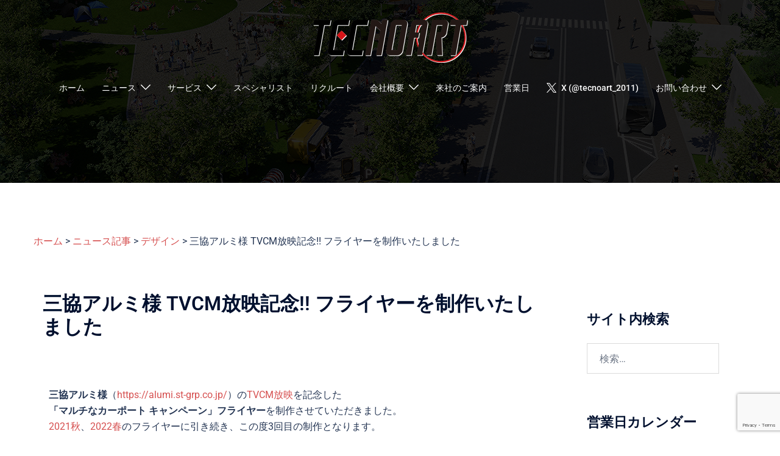

--- FILE ---
content_type: text/html; charset=UTF-8
request_url: https://tac.osaka.jp/news-dtp-design-20221017/
body_size: 128550
content:
<!DOCTYPE html>
<html lang="ja">
<head>
<meta charset="UTF-8">
<meta name="viewport" content="width=device-width, initial-scale=1">
<link rel="profile" href="http://gmpg.org/xfn/11">
<link rel="pingback" href="https://tac.osaka.jp/wp/xmlrpc.php">

<title>三協アルミ様 TVCM放映記念!! フライヤーを制作いたしました &#8211; 株式会社テクノアート｜3DCG テクニカルイラスト 地図製作 テクニカルドキュメント オンデマンド印刷受注 の制作会社｜近畿 大阪 兵庫</title>
<meta name='robots' content='max-image-preview:large' />
<link rel="alternate" type="application/rss+xml" title="株式会社テクノアート｜3DCG テクニカルイラスト 地図製作 テクニカルドキュメント オンデマンド印刷受注 の制作会社｜近畿 大阪 兵庫 &raquo; フィード" href="https://tac.osaka.jp/feed/" />
<link rel="alternate" type="application/rss+xml" title="株式会社テクノアート｜3DCG テクニカルイラスト 地図製作 テクニカルドキュメント オンデマンド印刷受注 の制作会社｜近畿 大阪 兵庫 &raquo; コメントフィード" href="https://tac.osaka.jp/comments/feed/" />
<link rel="alternate" title="oEmbed (JSON)" type="application/json+oembed" href="https://tac.osaka.jp/wp-json/oembed/1.0/embed?url=https%3A%2F%2Ftac.osaka.jp%2Fnews-dtp-design-20221017%2F" />
<link rel="alternate" title="oEmbed (XML)" type="text/xml+oembed" href="https://tac.osaka.jp/wp-json/oembed/1.0/embed?url=https%3A%2F%2Ftac.osaka.jp%2Fnews-dtp-design-20221017%2F&#038;format=xml" />
<style id='wp-img-auto-sizes-contain-inline-css' type='text/css'>
img:is([sizes=auto i],[sizes^="auto," i]){contain-intrinsic-size:3000px 1500px}
/*# sourceURL=wp-img-auto-sizes-contain-inline-css */
</style>
<link rel='stylesheet' id='st-stylesheet-css' href='https://tac.osaka.jp/wp/wp-content/plugins/sydney-toolbox/css/styles.min.css?ver=20220107' type='text/css' media='all' />
<link rel='stylesheet' id='sydney-bootstrap-css' href='https://tac.osaka.jp/wp/wp-content/themes/sydney/css/bootstrap/bootstrap.min.css?ver=1' type='text/css' media='all' />
<style id='xo-event-calendar-event-calendar-style-inline-css' type='text/css'>
.xo-event-calendar{font-family:Helvetica Neue,Helvetica,Hiragino Kaku Gothic ProN,Meiryo,MS PGothic,sans-serif;overflow:auto;position:relative}.xo-event-calendar td,.xo-event-calendar th{padding:0!important}.xo-event-calendar .calendar:nth-child(n+2) .month-next,.xo-event-calendar .calendar:nth-child(n+2) .month-prev{visibility:hidden}.xo-event-calendar table{background-color:transparent;border-collapse:separate;border-spacing:0;color:#333;margin:0;padding:0;table-layout:fixed;width:100%}.xo-event-calendar table caption,.xo-event-calendar table tbody,.xo-event-calendar table td,.xo-event-calendar table tfoot,.xo-event-calendar table th,.xo-event-calendar table thead,.xo-event-calendar table tr{background:transparent;border:0;margin:0;opacity:1;outline:0;padding:0;vertical-align:baseline}.xo-event-calendar table table tr{display:table-row}.xo-event-calendar table table td,.xo-event-calendar table table th{display:table-cell;padding:0}.xo-event-calendar table.xo-month{border:1px solid #ccc;border-right-width:0;margin:0 0 8px;padding:0}.xo-event-calendar table.xo-month td,.xo-event-calendar table.xo-month th{background-color:#fff;border:1px solid #ccc;padding:0}.xo-event-calendar table.xo-month caption{caption-side:top}.xo-event-calendar table.xo-month .month-header{display:flex;flex-flow:wrap;justify-content:center;margin:4px 0}.xo-event-calendar table.xo-month .month-header>span{flex-grow:1;text-align:center}.xo-event-calendar table.xo-month button{background-color:transparent;border:0;box-shadow:none;color:#333;cursor:pointer;margin:0;overflow:hidden;padding:0;text-shadow:none;width:38px}.xo-event-calendar table.xo-month button[disabled]{cursor:default;opacity:.3}.xo-event-calendar table.xo-month button>span{text-align:center;vertical-align:middle}.xo-event-calendar table.xo-month button span.nav-prev{border-bottom:2px solid #333;border-left:2px solid #333;display:inline-block;font-size:0;height:13px;transform:rotate(45deg);width:13px}.xo-event-calendar table.xo-month button span.nav-next{border-right:2px solid #333;border-top:2px solid #333;display:inline-block;font-size:0;height:13px;transform:rotate(45deg);width:13px}.xo-event-calendar table.xo-month button:hover span.nav-next,.xo-event-calendar table.xo-month button:hover span.nav-prev{border-width:3px}.xo-event-calendar table.xo-month>thead th{border-width:0 1px 0 0;color:#333;font-size:.9em;font-weight:700;padding:1px 0;text-align:center}.xo-event-calendar table.xo-month>thead th.sunday{color:#d00}.xo-event-calendar table.xo-month>thead th.saturday{color:#00d}.xo-event-calendar table.xo-month .month-week{border:0;overflow:hidden;padding:0;position:relative;width:100%}.xo-event-calendar table.xo-month .month-week table{border:0;margin:0;padding:0}.xo-event-calendar table.xo-month .month-dayname{border-width:1px 0 0 1px;bottom:0;left:0;position:absolute;right:0;top:0}.xo-event-calendar table.xo-month .month-dayname td{border-width:1px 1px 0 0;padding:0}.xo-event-calendar table.xo-month .month-dayname td div{border-width:1px 1px 0 0;font-size:100%;height:1000px;line-height:1.2em;padding:4px;text-align:right}.xo-event-calendar table.xo-month .month-dayname td div.other-month{opacity:.6}.xo-event-calendar table.xo-month .month-dayname td div.today{color:#00d;font-weight:700}.xo-event-calendar table.xo-month .month-dayname-space{height:1.5em;position:relative;top:0}.xo-event-calendar table.xo-month .month-event{background-color:transparent;position:relative;top:0}.xo-event-calendar table.xo-month .month-event td{background-color:transparent;border-width:0 1px 0 0;padding:0 1px 2px}.xo-event-calendar table.xo-month .month-event-space{background-color:transparent;height:1.5em}.xo-event-calendar table.xo-month .month-event-space td{border-width:0 1px 0 0}.xo-event-calendar table.xo-month .month-event tr,.xo-event-calendar table.xo-month .month-event-space tr{background-color:transparent}.xo-event-calendar table.xo-month .month-event-title{background-color:#ccc;border-radius:3px;color:#666;display:block;font-size:.8em;margin:1px;overflow:hidden;padding:0 4px;text-align:left;white-space:nowrap}.xo-event-calendar p.holiday-title{font-size:90%;margin:0;padding:2px 0;vertical-align:middle}.xo-event-calendar p.holiday-title span{border:1px solid #ccc;margin:0 6px 0 0;padding:0 0 0 18px}.xo-event-calendar .loading-animation{left:50%;margin:-20px 0 0 -20px;position:absolute;top:50%}@media(min-width:600px){.xo-event-calendar .calendars.columns-2{-moz-column-gap:15px;column-gap:15px;display:grid;grid-template-columns:repeat(2,1fr);row-gap:5px}.xo-event-calendar .calendars.columns-2 .month-next,.xo-event-calendar .calendars.columns-2 .month-prev{visibility:hidden}.xo-event-calendar .calendars.columns-2 .calendar:first-child .month-prev,.xo-event-calendar .calendars.columns-2 .calendar:nth-child(2) .month-next{visibility:visible}.xo-event-calendar .calendars.columns-3{-moz-column-gap:15px;column-gap:15px;display:grid;grid-template-columns:repeat(3,1fr);row-gap:5px}.xo-event-calendar .calendars.columns-3 .month-next,.xo-event-calendar .calendars.columns-3 .month-prev{visibility:hidden}.xo-event-calendar .calendars.columns-3 .calendar:first-child .month-prev,.xo-event-calendar .calendars.columns-3 .calendar:nth-child(3) .month-next{visibility:visible}.xo-event-calendar .calendars.columns-4{-moz-column-gap:15px;column-gap:15px;display:grid;grid-template-columns:repeat(4,1fr);row-gap:5px}.xo-event-calendar .calendars.columns-4 .month-next,.xo-event-calendar .calendars.columns-4 .month-prev{visibility:hidden}.xo-event-calendar .calendars.columns-4 .calendar:first-child .month-prev,.xo-event-calendar .calendars.columns-4 .calendar:nth-child(4) .month-next{visibility:visible}}.xo-event-calendar.xo-calendar-loading .xo-months{opacity:.5}.xo-event-calendar.xo-calendar-loading .loading-animation{animation:loadingCircRot .8s linear infinite;border:5px solid rgba(0,0,0,.2);border-radius:50%;border-top-color:#4285f4;height:40px;width:40px}@keyframes loadingCircRot{0%{transform:rotate(0deg)}to{transform:rotate(359deg)}}.xo-event-calendar.is-style-legacy table.xo-month .month-header>span{font-size:120%;line-height:28px}.xo-event-calendar.is-style-regular table.xo-month button:not(:hover):not(:active):not(.has-background){background-color:transparent;color:#333}.xo-event-calendar.is-style-regular table.xo-month button>span{text-align:center;vertical-align:middle}.xo-event-calendar.is-style-regular table.xo-month button>span:not(.dashicons){font-size:2em;overflow:hidden;text-indent:100%;white-space:nowrap}.xo-event-calendar.is-style-regular table.xo-month .month-next,.xo-event-calendar.is-style-regular table.xo-month .month-prev{height:2em;width:2em}.xo-event-calendar.is-style-regular table.xo-month .month-header{align-items:center;display:flex;justify-content:center;padding:.2em 0}.xo-event-calendar.is-style-regular table.xo-month .month-header .calendar-caption{flex-grow:1}.xo-event-calendar.is-style-regular table.xo-month .month-header>span{font-size:1.1em}.xo-event-calendar.is-style-regular table.xo-month>thead th{background:#fafafa;font-size:.8em}.xo-event-calendar.is-style-regular table.xo-month .month-dayname td div{font-size:1em;padding:.2em}.xo-event-calendar.is-style-regular table.xo-month .month-dayname td div.today{color:#339;font-weight:700}.xo-event-calendar.is-style-regular .holiday-titles{display:inline-flex;flex-wrap:wrap;gap:.25em 1em}.xo-event-calendar.is-style-regular p.holiday-title{font-size:.875em;margin:0 0 .5em}.xo-event-calendar.is-style-regular p.holiday-title span{margin:0 .25em 0 0;padding:0 0 0 1.25em}

/*# sourceURL=https://tac.osaka.jp/wp/wp-content/plugins/xo-event-calendar/build/event-calendar/style-index.css */
</style>
<style id='xo-event-calendar-simple-calendar-style-inline-css' type='text/css'>
.xo-simple-calendar{box-sizing:border-box;font-family:Helvetica Neue,Helvetica,Hiragino Kaku Gothic ProN,Meiryo,MS PGothic,sans-serif;margin:0;padding:0;position:relative}.xo-simple-calendar td,.xo-simple-calendar th{padding:0!important}.xo-simple-calendar .calendar:nth-child(n+2) .month-next,.xo-simple-calendar .calendar:nth-child(n+2) .month-prev{visibility:hidden}.xo-simple-calendar .calendar table.month{border:0;border-collapse:separate;border-spacing:1px;box-sizing:border-box;margin:0 0 .5em;min-width:auto;outline:0;padding:0;table-layout:fixed;width:100%}.xo-simple-calendar .calendar table.month caption,.xo-simple-calendar .calendar table.month tbody,.xo-simple-calendar .calendar table.month td,.xo-simple-calendar .calendar table.month tfoot,.xo-simple-calendar .calendar table.month th,.xo-simple-calendar .calendar table.month thead,.xo-simple-calendar .calendar table.month tr{background:transparent;border:0;margin:0;opacity:1;outline:0;padding:0;vertical-align:baseline}.xo-simple-calendar .calendar table.month caption{caption-side:top;font-size:1.1em}.xo-simple-calendar .calendar table.month .month-header{align-items:center;display:flex;justify-content:center;width:100%}.xo-simple-calendar .calendar table.month .month-header .month-title{flex-grow:1;font-size:1em;font-weight:400;letter-spacing:.1em;line-height:1em;padding:0;text-align:center}.xo-simple-calendar .calendar table.month .month-header button{background:none;background-color:transparent;border:0;font-size:1.4em;line-height:1.4em;margin:0;outline-offset:0;padding:0;width:1.4em}.xo-simple-calendar .calendar table.month .month-header button:not(:hover):not(:active):not(.has-background){background-color:transparent}.xo-simple-calendar .calendar table.month .month-header button:hover{opacity:.6}.xo-simple-calendar .calendar table.month .month-header button:disabled{cursor:auto;opacity:.3}.xo-simple-calendar .calendar table.month .month-header .month-next,.xo-simple-calendar .calendar table.month .month-header .month-prev{background-color:transparent;color:#333;cursor:pointer}.xo-simple-calendar .calendar table.month tr{background:transparent;border:0;outline:0}.xo-simple-calendar .calendar table.month td,.xo-simple-calendar .calendar table.month th{background:transparent;border:0;outline:0;text-align:center;vertical-align:middle;word-break:normal}.xo-simple-calendar .calendar table.month th{font-size:.8em;font-weight:700}.xo-simple-calendar .calendar table.month td{font-size:1em;font-weight:400}.xo-simple-calendar .calendar table.month .day.holiday{color:#333}.xo-simple-calendar .calendar table.month .day.other{opacity:.3}.xo-simple-calendar .calendar table.month .day>span{box-sizing:border-box;display:inline-block;padding:.2em;width:100%}.xo-simple-calendar .calendar table.month th>span{color:#333}.xo-simple-calendar .calendar table.month .day.sun>span,.xo-simple-calendar .calendar table.month th.sun>span{color:#ec0220}.xo-simple-calendar .calendar table.month .day.sat>span,.xo-simple-calendar .calendar table.month th.sat>span{color:#0069de}.xo-simple-calendar .calendars-footer{margin:.5em;padding:0}.xo-simple-calendar .calendars-footer ul.holiday-titles{border:0;display:inline-flex;flex-wrap:wrap;gap:.25em 1em;margin:0;outline:0;padding:0}.xo-simple-calendar .calendars-footer ul.holiday-titles li{border:0;list-style:none;margin:0;outline:0;padding:0}.xo-simple-calendar .calendars-footer ul.holiday-titles li:after,.xo-simple-calendar .calendars-footer ul.holiday-titles li:before{content:none}.xo-simple-calendar .calendars-footer ul.holiday-titles .mark{border-radius:50%;display:inline-block;height:1.2em;vertical-align:middle;width:1.2em}.xo-simple-calendar .calendars-footer ul.holiday-titles .title{font-size:.7em;vertical-align:middle}@media(min-width:600px){.xo-simple-calendar .calendars.columns-2{-moz-column-gap:15px;column-gap:15px;display:grid;grid-template-columns:repeat(2,1fr);row-gap:5px}.xo-simple-calendar .calendars.columns-2 .month-next,.xo-simple-calendar .calendars.columns-2 .month-prev{visibility:hidden}.xo-simple-calendar .calendars.columns-2 .calendar:first-child .month-prev,.xo-simple-calendar .calendars.columns-2 .calendar:nth-child(2) .month-next{visibility:visible}.xo-simple-calendar .calendars.columns-3{-moz-column-gap:15px;column-gap:15px;display:grid;grid-template-columns:repeat(3,1fr);row-gap:5px}.xo-simple-calendar .calendars.columns-3 .month-next,.xo-simple-calendar .calendars.columns-3 .month-prev{visibility:hidden}.xo-simple-calendar .calendars.columns-3 .calendar:first-child .month-prev,.xo-simple-calendar .calendars.columns-3 .calendar:nth-child(3) .month-next{visibility:visible}.xo-simple-calendar .calendars.columns-4{-moz-column-gap:15px;column-gap:15px;display:grid;grid-template-columns:repeat(4,1fr);row-gap:5px}.xo-simple-calendar .calendars.columns-4 .month-next,.xo-simple-calendar .calendars.columns-4 .month-prev{visibility:hidden}.xo-simple-calendar .calendars.columns-4 .calendar:first-child .month-prev,.xo-simple-calendar .calendars.columns-4 .calendar:nth-child(4) .month-next{visibility:visible}}.xo-simple-calendar .calendar-loading-animation{left:50%;margin:-20px 0 0 -20px;position:absolute;top:50%}.xo-simple-calendar.xo-calendar-loading .calendars{opacity:.3}.xo-simple-calendar.xo-calendar-loading .calendar-loading-animation{animation:SimpleCalendarLoadingCircRot .8s linear infinite;border:5px solid rgba(0,0,0,.2);border-radius:50%;border-top-color:#4285f4;height:40px;width:40px}@keyframes SimpleCalendarLoadingCircRot{0%{transform:rotate(0deg)}to{transform:rotate(359deg)}}.xo-simple-calendar.is-style-regular table.month{border-collapse:collapse;border-spacing:0}.xo-simple-calendar.is-style-regular table.month tr{border:0}.xo-simple-calendar.is-style-regular table.month .day>span{border-radius:50%;line-height:2em;padding:.1em;width:2.2em}.xo-simple-calendar.is-style-frame table.month{background:transparent;border-collapse:collapse;border-spacing:0}.xo-simple-calendar.is-style-frame table.month thead tr{background:#eee}.xo-simple-calendar.is-style-frame table.month tbody tr{background:#fff}.xo-simple-calendar.is-style-frame table.month td,.xo-simple-calendar.is-style-frame table.month th{border:1px solid #ccc}.xo-simple-calendar.is-style-frame .calendars-footer{margin:8px 0}.xo-simple-calendar.is-style-frame .calendars-footer ul.holiday-titles .mark{border:1px solid #ccc;border-radius:0}

/*# sourceURL=https://tac.osaka.jp/wp/wp-content/plugins/xo-event-calendar/build/simple-calendar/style-index.css */
</style>
<style id='global-styles-inline-css' type='text/css'>
:root{--wp--preset--aspect-ratio--square: 1;--wp--preset--aspect-ratio--4-3: 4/3;--wp--preset--aspect-ratio--3-4: 3/4;--wp--preset--aspect-ratio--3-2: 3/2;--wp--preset--aspect-ratio--2-3: 2/3;--wp--preset--aspect-ratio--16-9: 16/9;--wp--preset--aspect-ratio--9-16: 9/16;--wp--preset--color--black: #000000;--wp--preset--color--cyan-bluish-gray: #abb8c3;--wp--preset--color--white: #ffffff;--wp--preset--color--pale-pink: #f78da7;--wp--preset--color--vivid-red: #cf2e2e;--wp--preset--color--luminous-vivid-orange: #ff6900;--wp--preset--color--luminous-vivid-amber: #fcb900;--wp--preset--color--light-green-cyan: #7bdcb5;--wp--preset--color--vivid-green-cyan: #00d084;--wp--preset--color--pale-cyan-blue: #8ed1fc;--wp--preset--color--vivid-cyan-blue: #0693e3;--wp--preset--color--vivid-purple: #9b51e0;--wp--preset--color--global-color-1: var(--sydney-global-color-1);--wp--preset--color--global-color-2: var(--sydney-global-color-2);--wp--preset--color--global-color-3: var(--sydney-global-color-3);--wp--preset--color--global-color-4: var(--sydney-global-color-4);--wp--preset--color--global-color-5: var(--sydney-global-color-5);--wp--preset--color--global-color-6: var(--sydney-global-color-6);--wp--preset--color--global-color-7: var(--sydney-global-color-7);--wp--preset--color--global-color-8: var(--sydney-global-color-8);--wp--preset--color--global-color-9: var(--sydney-global-color-9);--wp--preset--gradient--vivid-cyan-blue-to-vivid-purple: linear-gradient(135deg,rgb(6,147,227) 0%,rgb(155,81,224) 100%);--wp--preset--gradient--light-green-cyan-to-vivid-green-cyan: linear-gradient(135deg,rgb(122,220,180) 0%,rgb(0,208,130) 100%);--wp--preset--gradient--luminous-vivid-amber-to-luminous-vivid-orange: linear-gradient(135deg,rgb(252,185,0) 0%,rgb(255,105,0) 100%);--wp--preset--gradient--luminous-vivid-orange-to-vivid-red: linear-gradient(135deg,rgb(255,105,0) 0%,rgb(207,46,46) 100%);--wp--preset--gradient--very-light-gray-to-cyan-bluish-gray: linear-gradient(135deg,rgb(238,238,238) 0%,rgb(169,184,195) 100%);--wp--preset--gradient--cool-to-warm-spectrum: linear-gradient(135deg,rgb(74,234,220) 0%,rgb(151,120,209) 20%,rgb(207,42,186) 40%,rgb(238,44,130) 60%,rgb(251,105,98) 80%,rgb(254,248,76) 100%);--wp--preset--gradient--blush-light-purple: linear-gradient(135deg,rgb(255,206,236) 0%,rgb(152,150,240) 100%);--wp--preset--gradient--blush-bordeaux: linear-gradient(135deg,rgb(254,205,165) 0%,rgb(254,45,45) 50%,rgb(107,0,62) 100%);--wp--preset--gradient--luminous-dusk: linear-gradient(135deg,rgb(255,203,112) 0%,rgb(199,81,192) 50%,rgb(65,88,208) 100%);--wp--preset--gradient--pale-ocean: linear-gradient(135deg,rgb(255,245,203) 0%,rgb(182,227,212) 50%,rgb(51,167,181) 100%);--wp--preset--gradient--electric-grass: linear-gradient(135deg,rgb(202,248,128) 0%,rgb(113,206,126) 100%);--wp--preset--gradient--midnight: linear-gradient(135deg,rgb(2,3,129) 0%,rgb(40,116,252) 100%);--wp--preset--font-size--small: 13px;--wp--preset--font-size--medium: 20px;--wp--preset--font-size--large: 36px;--wp--preset--font-size--x-large: 42px;--wp--preset--spacing--20: 10px;--wp--preset--spacing--30: 20px;--wp--preset--spacing--40: 30px;--wp--preset--spacing--50: clamp(30px, 5vw, 60px);--wp--preset--spacing--60: clamp(30px, 7vw, 80px);--wp--preset--spacing--70: clamp(50px, 7vw, 100px);--wp--preset--spacing--80: clamp(50px, 10vw, 120px);--wp--preset--shadow--natural: 6px 6px 9px rgba(0, 0, 0, 0.2);--wp--preset--shadow--deep: 12px 12px 50px rgba(0, 0, 0, 0.4);--wp--preset--shadow--sharp: 6px 6px 0px rgba(0, 0, 0, 0.2);--wp--preset--shadow--outlined: 6px 6px 0px -3px rgb(255, 255, 255), 6px 6px rgb(0, 0, 0);--wp--preset--shadow--crisp: 6px 6px 0px rgb(0, 0, 0);}:root { --wp--style--global--content-size: 740px;--wp--style--global--wide-size: 1140px; }:where(body) { margin: 0; }.wp-site-blocks { padding-top: var(--wp--style--root--padding-top); padding-bottom: var(--wp--style--root--padding-bottom); }.has-global-padding { padding-right: var(--wp--style--root--padding-right); padding-left: var(--wp--style--root--padding-left); }.has-global-padding > .alignfull { margin-right: calc(var(--wp--style--root--padding-right) * -1); margin-left: calc(var(--wp--style--root--padding-left) * -1); }.has-global-padding :where(:not(.alignfull.is-layout-flow) > .has-global-padding:not(.wp-block-block, .alignfull)) { padding-right: 0; padding-left: 0; }.has-global-padding :where(:not(.alignfull.is-layout-flow) > .has-global-padding:not(.wp-block-block, .alignfull)) > .alignfull { margin-left: 0; margin-right: 0; }.wp-site-blocks > .alignleft { float: left; margin-right: 2em; }.wp-site-blocks > .alignright { float: right; margin-left: 2em; }.wp-site-blocks > .aligncenter { justify-content: center; margin-left: auto; margin-right: auto; }:where(.wp-site-blocks) > * { margin-block-start: 24px; margin-block-end: 0; }:where(.wp-site-blocks) > :first-child { margin-block-start: 0; }:where(.wp-site-blocks) > :last-child { margin-block-end: 0; }:root { --wp--style--block-gap: 24px; }:root :where(.is-layout-flow) > :first-child{margin-block-start: 0;}:root :where(.is-layout-flow) > :last-child{margin-block-end: 0;}:root :where(.is-layout-flow) > *{margin-block-start: 24px;margin-block-end: 0;}:root :where(.is-layout-constrained) > :first-child{margin-block-start: 0;}:root :where(.is-layout-constrained) > :last-child{margin-block-end: 0;}:root :where(.is-layout-constrained) > *{margin-block-start: 24px;margin-block-end: 0;}:root :where(.is-layout-flex){gap: 24px;}:root :where(.is-layout-grid){gap: 24px;}.is-layout-flow > .alignleft{float: left;margin-inline-start: 0;margin-inline-end: 2em;}.is-layout-flow > .alignright{float: right;margin-inline-start: 2em;margin-inline-end: 0;}.is-layout-flow > .aligncenter{margin-left: auto !important;margin-right: auto !important;}.is-layout-constrained > .alignleft{float: left;margin-inline-start: 0;margin-inline-end: 2em;}.is-layout-constrained > .alignright{float: right;margin-inline-start: 2em;margin-inline-end: 0;}.is-layout-constrained > .aligncenter{margin-left: auto !important;margin-right: auto !important;}.is-layout-constrained > :where(:not(.alignleft):not(.alignright):not(.alignfull)){max-width: var(--wp--style--global--content-size);margin-left: auto !important;margin-right: auto !important;}.is-layout-constrained > .alignwide{max-width: var(--wp--style--global--wide-size);}body .is-layout-flex{display: flex;}.is-layout-flex{flex-wrap: wrap;align-items: center;}.is-layout-flex > :is(*, div){margin: 0;}body .is-layout-grid{display: grid;}.is-layout-grid > :is(*, div){margin: 0;}body{--wp--style--root--padding-top: 0px;--wp--style--root--padding-right: 0px;--wp--style--root--padding-bottom: 0px;--wp--style--root--padding-left: 0px;}a:where(:not(.wp-element-button)){text-decoration: underline;}:root :where(.wp-element-button, .wp-block-button__link){background-color: #32373c;border-width: 0;color: #fff;font-family: inherit;font-size: inherit;font-style: inherit;font-weight: inherit;letter-spacing: inherit;line-height: inherit;padding-top: calc(0.667em + 2px);padding-right: calc(1.333em + 2px);padding-bottom: calc(0.667em + 2px);padding-left: calc(1.333em + 2px);text-decoration: none;text-transform: inherit;}.has-black-color{color: var(--wp--preset--color--black) !important;}.has-cyan-bluish-gray-color{color: var(--wp--preset--color--cyan-bluish-gray) !important;}.has-white-color{color: var(--wp--preset--color--white) !important;}.has-pale-pink-color{color: var(--wp--preset--color--pale-pink) !important;}.has-vivid-red-color{color: var(--wp--preset--color--vivid-red) !important;}.has-luminous-vivid-orange-color{color: var(--wp--preset--color--luminous-vivid-orange) !important;}.has-luminous-vivid-amber-color{color: var(--wp--preset--color--luminous-vivid-amber) !important;}.has-light-green-cyan-color{color: var(--wp--preset--color--light-green-cyan) !important;}.has-vivid-green-cyan-color{color: var(--wp--preset--color--vivid-green-cyan) !important;}.has-pale-cyan-blue-color{color: var(--wp--preset--color--pale-cyan-blue) !important;}.has-vivid-cyan-blue-color{color: var(--wp--preset--color--vivid-cyan-blue) !important;}.has-vivid-purple-color{color: var(--wp--preset--color--vivid-purple) !important;}.has-global-color-1-color{color: var(--wp--preset--color--global-color-1) !important;}.has-global-color-2-color{color: var(--wp--preset--color--global-color-2) !important;}.has-global-color-3-color{color: var(--wp--preset--color--global-color-3) !important;}.has-global-color-4-color{color: var(--wp--preset--color--global-color-4) !important;}.has-global-color-5-color{color: var(--wp--preset--color--global-color-5) !important;}.has-global-color-6-color{color: var(--wp--preset--color--global-color-6) !important;}.has-global-color-7-color{color: var(--wp--preset--color--global-color-7) !important;}.has-global-color-8-color{color: var(--wp--preset--color--global-color-8) !important;}.has-global-color-9-color{color: var(--wp--preset--color--global-color-9) !important;}.has-black-background-color{background-color: var(--wp--preset--color--black) !important;}.has-cyan-bluish-gray-background-color{background-color: var(--wp--preset--color--cyan-bluish-gray) !important;}.has-white-background-color{background-color: var(--wp--preset--color--white) !important;}.has-pale-pink-background-color{background-color: var(--wp--preset--color--pale-pink) !important;}.has-vivid-red-background-color{background-color: var(--wp--preset--color--vivid-red) !important;}.has-luminous-vivid-orange-background-color{background-color: var(--wp--preset--color--luminous-vivid-orange) !important;}.has-luminous-vivid-amber-background-color{background-color: var(--wp--preset--color--luminous-vivid-amber) !important;}.has-light-green-cyan-background-color{background-color: var(--wp--preset--color--light-green-cyan) !important;}.has-vivid-green-cyan-background-color{background-color: var(--wp--preset--color--vivid-green-cyan) !important;}.has-pale-cyan-blue-background-color{background-color: var(--wp--preset--color--pale-cyan-blue) !important;}.has-vivid-cyan-blue-background-color{background-color: var(--wp--preset--color--vivid-cyan-blue) !important;}.has-vivid-purple-background-color{background-color: var(--wp--preset--color--vivid-purple) !important;}.has-global-color-1-background-color{background-color: var(--wp--preset--color--global-color-1) !important;}.has-global-color-2-background-color{background-color: var(--wp--preset--color--global-color-2) !important;}.has-global-color-3-background-color{background-color: var(--wp--preset--color--global-color-3) !important;}.has-global-color-4-background-color{background-color: var(--wp--preset--color--global-color-4) !important;}.has-global-color-5-background-color{background-color: var(--wp--preset--color--global-color-5) !important;}.has-global-color-6-background-color{background-color: var(--wp--preset--color--global-color-6) !important;}.has-global-color-7-background-color{background-color: var(--wp--preset--color--global-color-7) !important;}.has-global-color-8-background-color{background-color: var(--wp--preset--color--global-color-8) !important;}.has-global-color-9-background-color{background-color: var(--wp--preset--color--global-color-9) !important;}.has-black-border-color{border-color: var(--wp--preset--color--black) !important;}.has-cyan-bluish-gray-border-color{border-color: var(--wp--preset--color--cyan-bluish-gray) !important;}.has-white-border-color{border-color: var(--wp--preset--color--white) !important;}.has-pale-pink-border-color{border-color: var(--wp--preset--color--pale-pink) !important;}.has-vivid-red-border-color{border-color: var(--wp--preset--color--vivid-red) !important;}.has-luminous-vivid-orange-border-color{border-color: var(--wp--preset--color--luminous-vivid-orange) !important;}.has-luminous-vivid-amber-border-color{border-color: var(--wp--preset--color--luminous-vivid-amber) !important;}.has-light-green-cyan-border-color{border-color: var(--wp--preset--color--light-green-cyan) !important;}.has-vivid-green-cyan-border-color{border-color: var(--wp--preset--color--vivid-green-cyan) !important;}.has-pale-cyan-blue-border-color{border-color: var(--wp--preset--color--pale-cyan-blue) !important;}.has-vivid-cyan-blue-border-color{border-color: var(--wp--preset--color--vivid-cyan-blue) !important;}.has-vivid-purple-border-color{border-color: var(--wp--preset--color--vivid-purple) !important;}.has-global-color-1-border-color{border-color: var(--wp--preset--color--global-color-1) !important;}.has-global-color-2-border-color{border-color: var(--wp--preset--color--global-color-2) !important;}.has-global-color-3-border-color{border-color: var(--wp--preset--color--global-color-3) !important;}.has-global-color-4-border-color{border-color: var(--wp--preset--color--global-color-4) !important;}.has-global-color-5-border-color{border-color: var(--wp--preset--color--global-color-5) !important;}.has-global-color-6-border-color{border-color: var(--wp--preset--color--global-color-6) !important;}.has-global-color-7-border-color{border-color: var(--wp--preset--color--global-color-7) !important;}.has-global-color-8-border-color{border-color: var(--wp--preset--color--global-color-8) !important;}.has-global-color-9-border-color{border-color: var(--wp--preset--color--global-color-9) !important;}.has-vivid-cyan-blue-to-vivid-purple-gradient-background{background: var(--wp--preset--gradient--vivid-cyan-blue-to-vivid-purple) !important;}.has-light-green-cyan-to-vivid-green-cyan-gradient-background{background: var(--wp--preset--gradient--light-green-cyan-to-vivid-green-cyan) !important;}.has-luminous-vivid-amber-to-luminous-vivid-orange-gradient-background{background: var(--wp--preset--gradient--luminous-vivid-amber-to-luminous-vivid-orange) !important;}.has-luminous-vivid-orange-to-vivid-red-gradient-background{background: var(--wp--preset--gradient--luminous-vivid-orange-to-vivid-red) !important;}.has-very-light-gray-to-cyan-bluish-gray-gradient-background{background: var(--wp--preset--gradient--very-light-gray-to-cyan-bluish-gray) !important;}.has-cool-to-warm-spectrum-gradient-background{background: var(--wp--preset--gradient--cool-to-warm-spectrum) !important;}.has-blush-light-purple-gradient-background{background: var(--wp--preset--gradient--blush-light-purple) !important;}.has-blush-bordeaux-gradient-background{background: var(--wp--preset--gradient--blush-bordeaux) !important;}.has-luminous-dusk-gradient-background{background: var(--wp--preset--gradient--luminous-dusk) !important;}.has-pale-ocean-gradient-background{background: var(--wp--preset--gradient--pale-ocean) !important;}.has-electric-grass-gradient-background{background: var(--wp--preset--gradient--electric-grass) !important;}.has-midnight-gradient-background{background: var(--wp--preset--gradient--midnight) !important;}.has-small-font-size{font-size: var(--wp--preset--font-size--small) !important;}.has-medium-font-size{font-size: var(--wp--preset--font-size--medium) !important;}.has-large-font-size{font-size: var(--wp--preset--font-size--large) !important;}.has-x-large-font-size{font-size: var(--wp--preset--font-size--x-large) !important;}
:root :where(.wp-block-pullquote){font-size: 1.5em;line-height: 1.6;}
/*# sourceURL=global-styles-inline-css */
</style>
<link rel='stylesheet' id='contact-form-7-css' href='https://tac.osaka.jp/wp/wp-content/plugins/contact-form-7/includes/css/styles.css?ver=6.1.4' type='text/css' media='all' />
<link rel='stylesheet' id='sow-google-map-default-873fc5f91d14-css' href='https://tac.osaka.jp/wp/wp-content/uploads/siteorigin-widgets/sow-google-map-default-873fc5f91d14.css?ver=6.9' type='text/css' media='all' />
<link rel='stylesheet' id='dashicons-css' href='https://tac.osaka.jp/wp/wp-includes/css/dashicons.min.css?ver=6.9' type='text/css' media='all' />
<link rel='stylesheet' id='xo-event-calendar-css' href='https://tac.osaka.jp/wp/wp-content/plugins/xo-event-calendar/css/xo-event-calendar.css?ver=3.2.10' type='text/css' media='all' />
<link rel='stylesheet' id='parent-style-css' href='https://tac.osaka.jp/wp/wp-content/themes/sydney/style.css?ver=6.9' type='text/css' media='all' />
<link rel='stylesheet' id='child-style-css' href='https://tac.osaka.jp/wp/wp-content/themes/tac/style.css?ver=6.9' type='text/css' media='all' />
<link rel='stylesheet' id='sydney-elementor-css' href='https://tac.osaka.jp/wp/wp-content/themes/sydney/css/components/elementor.min.css?ver=20220824' type='text/css' media='all' />
<link rel='stylesheet' id='sydney-siteorigin-css' href='https://tac.osaka.jp/wp/wp-content/themes/sydney/css/components/siteorigin.min.css?ver=20220824' type='text/css' media='all' />
<link rel='stylesheet' id='sydney-font-awesome-css' href='https://tac.osaka.jp/wp/wp-content/themes/sydney/fonts/font-awesome.min.css?ver=20250902' type='text/css' media='all' />
<link rel='stylesheet' id='sydney-style-min-css' href='https://tac.osaka.jp/wp/wp-content/themes/sydney/css/styles.min.css?ver=20250404' type='text/css' media='all' />
<style id='sydney-style-min-inline-css' type='text/css'>
.woocommerce ul.products li.product{text-align:center;}.header-image{background-size:cover;}.header-image{height:300px;}.header-wrap .col-md-4,.header-wrap .col-md-8{width:100%;text-align:center;}#mainnav{float:none;}#mainnav li{float:none;display:inline-block;}#mainnav ul ul li{display:block;text-align:left;float:left;}.site-logo,.header-wrap .col-md-4{margin-bottom:15px;}.btn-menu{margin:0 auto;float:none;}.header-wrap .container > .row{display:block;}:root{--sydney-global-color-1:;--sydney-global-color-2:#b73d3d;--sydney-global-color-3:#233452;--sydney-global-color-4:#00102E;--sydney-global-color-5:#6d7685;--sydney-global-color-6:#00102E;--sydney-global-color-7:#F4F5F7;--sydney-global-color-8:#dbdbdb;--sydney-global-color-9:#ffffff;}.llms-student-dashboard .llms-button-secondary:hover,.llms-button-action:hover,.read-more-gt,.widget-area .widget_fp_social a,#mainnav ul li a:hover,.sydney_contact_info_widget span,.roll-team .team-content .name,.roll-team .team-item .team-pop .team-social li:hover a,.roll-infomation li.address:before,.roll-infomation li.phone:before,.roll-infomation li.email:before,.roll-testimonials .name,.roll-button.border,.roll-button:hover,.roll-icon-list .icon i,.roll-icon-list .content h3 a:hover,.roll-icon-box.white .content h3 a,.roll-icon-box .icon i,.roll-icon-box .content h3 a:hover,.switcher-container .switcher-icon a:focus,.go-top:hover,.hentry .meta-post a:hover,#mainnav > ul > li > a.active,#mainnav > ul > li > a:hover,button:hover,input[type="button"]:hover,input[type="reset"]:hover,input[type="submit"]:hover,.text-color,.social-menu-widget a,.social-menu-widget a:hover,.archive .team-social li a,a,h1 a,h2 a,h3 a,h4 a,h5 a,h6 a,.classic-alt .meta-post a,.single .hentry .meta-post a,.content-area.modern .hentry .meta-post span:before,.content-area.modern .post-cat{color:var(--sydney-global-color-1)}.llms-student-dashboard .llms-button-secondary,.llms-button-action,.woocommerce #respond input#submit,.woocommerce a.button,.woocommerce button.button,.woocommerce input.button,.project-filter li a.active,.project-filter li a:hover,.preloader .pre-bounce1,.preloader .pre-bounce2,.roll-team .team-item .team-pop,.roll-progress .progress-animate,.roll-socials li a:hover,.roll-project .project-item .project-pop,.roll-project .project-filter li.active,.roll-project .project-filter li:hover,.roll-button.light:hover,.roll-button.border:hover,.roll-button,.roll-icon-box.white .icon,.owl-theme .owl-controls .owl-page.active span,.owl-theme .owl-controls.clickable .owl-page:hover span,.go-top,.bottom .socials li:hover a,.sidebar .widget:before,.blog-pagination ul li.active,.blog-pagination ul li:hover a,.content-area .hentry:after,.text-slider .maintitle:after,.error-wrap #search-submit:hover,#mainnav .sub-menu li:hover > a,#mainnav ul li ul:after,button,input[type="button"],input[type="reset"],input[type="submit"],.panel-grid-cell .widget-title:after,.cart-amount{background-color:var(--sydney-global-color-1)}.llms-student-dashboard .llms-button-secondary,.llms-student-dashboard .llms-button-secondary:hover,.llms-button-action,.llms-button-action:hover,.roll-socials li a:hover,.roll-socials li a,.roll-button.light:hover,.roll-button.border,.roll-button,.roll-icon-list .icon,.roll-icon-box .icon,.owl-theme .owl-controls .owl-page span,.comment .comment-detail,.widget-tags .tag-list a:hover,.blog-pagination ul li,.error-wrap #search-submit:hover,textarea:focus,input[type="text"]:focus,input[type="password"]:focus,input[type="date"]:focus,input[type="number"]:focus,input[type="email"]:focus,input[type="url"]:focus,input[type="search"]:focus,input[type="tel"]:focus,button,input[type="button"],input[type="reset"],input[type="submit"],.archive .team-social li a{border-color:var(--sydney-global-color-1)}.sydney_contact_info_widget span{fill:var(--sydney-global-color-1);}.go-top:hover svg{stroke:var(--sydney-global-color-1);}.site-header.float-header{background-color:rgba(0,0,0,0.9);}@media only screen and (max-width:1024px){.site-header{background-color:#000000;}}#mainnav ul li a,#mainnav ul li::before{color:#ffffff}#mainnav .sub-menu li a{color:#ffffff}#mainnav .sub-menu li a{background:#1c1c1c}.text-slider .maintitle,.text-slider .subtitle{color:#ffffff}body{color:}#secondary{background-color:#ffffff}#secondary,#secondary a:not(.wp-block-button__link){color:#6d7685}.btn-menu .sydney-svg-icon{fill:#ffffff}#mainnav ul li a:hover,.main-header #mainnav .menu > li > a:hover{color:#d65050}.overlay{background-color:#000000}.page-wrap{padding-top:83px;}.page-wrap{padding-bottom:100px;}.slide-inner{display:none;}.slide-inner.text-slider-stopped{display:block;}@media only screen and (max-width:1025px){.mobile-slide{display:block;}.slide-item{background-image:none !important;}.header-slider{}.slide-item{height:auto !important;}.slide-inner{min-height:initial;}}.go-top.show{border-radius:2px;bottom:10px;}.go-top.position-right{right:20px;}.go-top.position-left{left:20px;}.go-top{background-color:;}.go-top:hover{background-color:;}.go-top{color:;}.go-top svg{stroke:;}.go-top:hover{color:;}.go-top:hover svg{stroke:;}.go-top .sydney-svg-icon,.go-top .sydney-svg-icon svg{width:16px;height:16px;}.go-top{padding:15px;}@media (min-width:992px){.site-info{font-size:16px;}}@media (min-width:576px) and (max-width:991px){.site-info{font-size:16px;}}@media (max-width:575px){.site-info{font-size:16px;}}.site-info{border-top:0;}.footer-widgets-grid{gap:30px;}@media (min-width:992px){.footer-widgets-grid{padding-top:95px;padding-bottom:95px;}}@media (min-width:576px) and (max-width:991px){.footer-widgets-grid{padding-top:60px;padding-bottom:60px;}}@media (max-width:575px){.footer-widgets-grid{padding-top:60px;padding-bottom:60px;}}@media (min-width:992px){.sidebar-column .widget .widget-title{font-size:22px;}}@media (min-width:576px) and (max-width:991px){.sidebar-column .widget .widget-title{font-size:22px;}}@media (max-width:575px){.sidebar-column .widget .widget-title{font-size:22px;}}@media (min-width:992px){.footer-widgets{font-size:16px;}}@media (min-width:576px) and (max-width:991px){.footer-widgets{font-size:16px;}}@media (max-width:575px){.footer-widgets{font-size:16px;}}.footer-widgets{background-color:;}.sidebar-column .widget .widget-title{color:;}.sidebar-column .widget h1,.sidebar-column .widget h2,.sidebar-column .widget h3,.sidebar-column .widget h4,.sidebar-column .widget h5,.sidebar-column .widget h6{color:;}.sidebar-column .widget{color:;}#sidebar-footer .widget a{color:;}#sidebar-footer .widget a:hover{color:;}.site-footer{background-color:;}.site-info,.site-info a{color:;}.site-info .sydney-svg-icon svg{fill:;}.site-info{padding-top:20px;padding-bottom:20px;}@media (min-width:992px){button,.roll-button,a.button,.wp-block-button__link,.wp-block-button.is-style-outline a,input[type="button"],input[type="reset"],input[type="submit"]{padding-top:12px;padding-bottom:12px;}}@media (min-width:576px) and (max-width:991px){button,.roll-button,a.button,.wp-block-button__link,.wp-block-button.is-style-outline a,input[type="button"],input[type="reset"],input[type="submit"]{padding-top:12px;padding-bottom:12px;}}@media (max-width:575px){button,.roll-button,a.button,.wp-block-button__link,.wp-block-button.is-style-outline a,input[type="button"],input[type="reset"],input[type="submit"]{padding-top:12px;padding-bottom:12px;}}@media (min-width:992px){button,.roll-button,a.button,.wp-block-button__link,.wp-block-button.is-style-outline a,input[type="button"],input[type="reset"],input[type="submit"]{padding-left:35px;padding-right:35px;}}@media (min-width:576px) and (max-width:991px){button,.roll-button,a.button,.wp-block-button__link,.wp-block-button.is-style-outline a,input[type="button"],input[type="reset"],input[type="submit"]{padding-left:35px;padding-right:35px;}}@media (max-width:575px){button,.roll-button,a.button,.wp-block-button__link,.wp-block-button.is-style-outline a,input[type="button"],input[type="reset"],input[type="submit"]{padding-left:35px;padding-right:35px;}}button,.roll-button,a.button,.wp-block-button__link,input[type="button"],input[type="reset"],input[type="submit"]{border-radius:0;}@media (min-width:992px){button,.roll-button,a.button,.wp-block-button__link,input[type="button"],input[type="reset"],input[type="submit"]{font-size:14px;}}@media (min-width:576px) and (max-width:991px){button,.roll-button,a.button,.wp-block-button__link,input[type="button"],input[type="reset"],input[type="submit"]{font-size:14px;}}@media (max-width:575px){button,.roll-button,a.button,.wp-block-button__link,input[type="button"],input[type="reset"],input[type="submit"]{font-size:14px;}}button,.roll-button,a.button,.wp-block-button__link,input[type="button"],input[type="reset"],input[type="submit"]{text-transform:uppercase;}button,.wp-element-button,div.wpforms-container-full:not(.wpforms-block) .wpforms-form input[type=submit],div.wpforms-container-full:not(.wpforms-block) .wpforms-form button[type=submit],div.wpforms-container-full:not(.wpforms-block) .wpforms-form .wpforms-page-button,.roll-button,a.button,.wp-block-button__link,input[type="button"],input[type="reset"],input[type="submit"]{background-color:;}button:hover,.wp-element-button:hover,div.wpforms-container-full:not(.wpforms-block) .wpforms-form input[type=submit]:hover,div.wpforms-container-full:not(.wpforms-block) .wpforms-form button[type=submit]:hover,div.wpforms-container-full:not(.wpforms-block) .wpforms-form .wpforms-page-button:hover,.roll-button:hover,a.button:hover,.wp-block-button__link:hover,input[type="button"]:hover,input[type="reset"]:hover,input[type="submit"]:hover{background-color:;}button,#sidebar-footer a.wp-block-button__link,.wp-element-button,div.wpforms-container-full:not(.wpforms-block) .wpforms-form input[type=submit],div.wpforms-container-full:not(.wpforms-block) .wpforms-form button[type=submit],div.wpforms-container-full:not(.wpforms-block) .wpforms-form .wpforms-page-button,.checkout-button.button,a.button,.wp-block-button__link,input[type="button"],input[type="reset"],input[type="submit"]{color:;}button:hover,#sidebar-footer .wp-block-button__link:hover,.wp-element-button:hover,div.wpforms-container-full:not(.wpforms-block) .wpforms-form input[type=submit]:hover,div.wpforms-container-full:not(.wpforms-block) .wpforms-form button[type=submit]:hover,div.wpforms-container-full:not(.wpforms-block) .wpforms-form .wpforms-page-button:hover,.roll-button:hover,a.button:hover,.wp-block-button__link:hover,input[type="button"]:hover,input[type="reset"]:hover,input[type="submit"]:hover{color:;}.is-style-outline .wp-block-button__link,div.wpforms-container-full:not(.wpforms-block) .wpforms-form input[type=submit],div.wpforms-container-full:not(.wpforms-block) .wpforms-form button[type=submit],div.wpforms-container-full:not(.wpforms-block) .wpforms-form .wpforms-page-button,.roll-button,.wp-block-button__link.is-style-outline,button,a.button,.wp-block-button__link,input[type="button"],input[type="reset"],input[type="submit"]{border-color:;}button:hover,div.wpforms-container-full:not(.wpforms-block) .wpforms-form input[type=submit]:hover,div.wpforms-container-full:not(.wpforms-block) .wpforms-form button[type=submit]:hover,div.wpforms-container-full:not(.wpforms-block) .wpforms-form .wpforms-page-button:hover,.roll-button:hover,a.button:hover,.wp-block-button__link:hover,input[type="button"]:hover,input[type="reset"]:hover,input[type="submit"]:hover{border-color:;}.posts-layout .list-image{width:30%;}.posts-layout .list-content{width:70%;}.content-area:not(.layout4):not(.layout6) .posts-layout .entry-thumb{margin:0 0 24px 0;}.layout4 .entry-thumb,.layout6 .entry-thumb{margin:0 24px 0 0;}.layout6 article:nth-of-type(even) .list-image .entry-thumb{margin:0 0 0 24px;}.posts-layout .entry-header{margin-bottom:24px;}.posts-layout .entry-meta.below-excerpt{margin:15px 0 0;}.posts-layout .entry-meta.above-title{margin:0 0 15px;}.single .entry-header .entry-title{color:;}.single .entry-header .entry-meta,.single .entry-header .entry-meta a{color:;}@media (min-width:992px){.single .entry-meta{font-size:12px;}}@media (min-width:576px) and (max-width:991px){.single .entry-meta{font-size:12px;}}@media (max-width:575px){.single .entry-meta{font-size:12px;}}@media (min-width:992px){.single .entry-header .entry-title{font-size:48px;}}@media (min-width:576px) and (max-width:991px){.single .entry-header .entry-title{font-size:32px;}}@media (max-width:575px){.single .entry-header .entry-title{font-size:32px;}}.posts-layout .entry-post{color:#233452;}.posts-layout .entry-title a{color:#00102E;}.posts-layout .author,.posts-layout .entry-meta a{color:#6d7685;}@media (min-width:992px){.posts-layout .entry-post{font-size:16px;}}@media (min-width:576px) and (max-width:991px){.posts-layout .entry-post{font-size:16px;}}@media (max-width:575px){.posts-layout .entry-post{font-size:16px;}}@media (min-width:992px){.posts-layout .entry-meta{font-size:12px;}}@media (min-width:576px) and (max-width:991px){.posts-layout .entry-meta{font-size:12px;}}@media (max-width:575px){.posts-layout .entry-meta{font-size:12px;}}@media (min-width:992px){.posts-layout .entry-title{font-size:32px;}}@media (min-width:576px) and (max-width:991px){.posts-layout .entry-title{font-size:32px;}}@media (max-width:575px){.posts-layout .entry-title{font-size:32px;}}.single .entry-header{margin-bottom:40px;}.single .entry-thumb{margin-bottom:40px;}.single .entry-meta-above{margin-bottom:24px;}.single .entry-meta-below{margin-top:24px;}@media (min-width:992px){.custom-logo-link img{max-width:180px;}}@media (min-width:576px) and (max-width:991px){.custom-logo-link img{max-width:100px;}}@media (max-width:575px){.custom-logo-link img{max-width:100px;}}.main-header,.bottom-header-row{border-bottom:0 solid rgba(255,255,255,0.1);}.header_layout_3,.header_layout_4,.header_layout_5{border-bottom:1px solid rgba(255,255,255,0.1);}.main-header:not(.sticky-active),.header-search-form{background-color:;}.main-header.sticky-active{background-color:;}.main-header .site-title a,.main-header .site-description,.main-header #mainnav .menu > li > a,#mainnav .nav-menu > li > a,.main-header .header-contact a{color:;}.main-header .sydney-svg-icon svg,.main-header .dropdown-symbol .sydney-svg-icon svg{fill:;}.sticky-active .main-header .site-title a,.sticky-active .main-header .site-description,.sticky-active .main-header #mainnav .menu > li > a,.sticky-active .main-header .header-contact a,.sticky-active .main-header .logout-link,.sticky-active .main-header .html-item,.sticky-active .main-header .sydney-login-toggle{color:;}.sticky-active .main-header .sydney-svg-icon svg,.sticky-active .main-header .dropdown-symbol .sydney-svg-icon svg{fill:;}.bottom-header-row{background-color:;}.bottom-header-row,.bottom-header-row .header-contact a,.bottom-header-row #mainnav .menu > li > a{color:;}.bottom-header-row #mainnav .menu > li > a:hover{color:;}.bottom-header-row .header-item svg,.dropdown-symbol .sydney-svg-icon svg{fill:;}.main-header .site-header-inner,.main-header .top-header-row{padding-top:15px;padding-bottom:15px;}.bottom-header-inner{padding-top:15px;padding-bottom:15px;}.bottom-header-row #mainnav ul ul li,.main-header #mainnav ul ul li{background-color:;}.bottom-header-row #mainnav ul ul li a,.bottom-header-row #mainnav ul ul li:hover a,.main-header #mainnav ul ul li:hover a,.main-header #mainnav ul ul li a{color:;}.bottom-header-row #mainnav ul ul li svg,.main-header #mainnav ul ul li svg{fill:;}.header-item .sydney-svg-icon{width:px;height:px;}.header-item .sydney-svg-icon svg{max-height:-2px;}.header-search-form{background-color:;}#mainnav .sub-menu li:hover>a,.main-header #mainnav ul ul li:hover>a{color:;}.main-header-cart .count-number{color:;}.main-header-cart .widget_shopping_cart .widgettitle:after,.main-header-cart .widget_shopping_cart .woocommerce-mini-cart__buttons:before{background-color:rgba(33,33,33,0.9);}.sydney-offcanvas-menu .mainnav ul li,.mobile-header-item.offcanvas-items,.mobile-header-item.offcanvas-items .social-profile{text-align:left;}.sydney-offcanvas-menu #mainnav ul li{text-align:left;}.sydney-offcanvas-menu #mainnav ul ul a{color:;}.sydney-offcanvas-menu #mainnav > div > ul > li > a{font-size:18px;}.sydney-offcanvas-menu #mainnav ul ul li a{font-size:16px;}.sydney-offcanvas-menu .mainnav a{padding:10px 0;}#masthead-mobile{background-color:;}#masthead-mobile .site-description,#masthead-mobile a:not(.button){color:;}#masthead-mobile svg{fill:;}.mobile-header{padding-top:15px;padding-bottom:15px;}.sydney-offcanvas-menu{background-color:#00102E;}.offcanvas-header-custom-text,.sydney-offcanvas-menu,.sydney-offcanvas-menu #mainnav a:not(.button),.sydney-offcanvas-menu a:not(.button){color:#ffffff;}.sydney-offcanvas-menu svg,.sydney-offcanvas-menu .dropdown-symbol .sydney-svg-icon svg{fill:#ffffff;}@media (min-width:992px){.site-logo{max-height:100px;}}@media (min-width:576px) and (max-width:991px){.site-logo{max-height:100px;}}@media (max-width:575px){.site-logo{max-height:100px;}}.site-title a,.site-title a:visited,.main-header .site-title a,.main-header .site-title a:visited{color:}.site-description,.main-header .site-description{color:}@media (min-width:992px){.site-title{font-size:32px;}}@media (min-width:576px) and (max-width:991px){.site-title{font-size:24px;}}@media (max-width:575px){.site-title{font-size:20px;}}@media (min-width:992px){.site-description{font-size:16px;}}@media (min-width:576px) and (max-width:991px){.site-description{font-size:16px;}}@media (max-width:575px){.site-description{font-size:16px;}}h1,h2,h3,h4,h5,h6,.site-title{text-decoration:;text-transform:;font-style:;line-height:1.2;letter-spacing:px;}@media (min-width:992px){h1:not(.site-title){font-size:52px;}}@media (min-width:576px) and (max-width:991px){h1:not(.site-title){font-size:42px;}}@media (max-width:575px){h1:not(.site-title){font-size:32px;}}@media (min-width:992px){h2{font-size:42px;}}@media (min-width:576px) and (max-width:991px){h2{font-size:32px;}}@media (max-width:575px){h2{font-size:24px;}}@media (min-width:992px){h3{font-size:32px;}}@media (min-width:576px) and (max-width:991px){h3{font-size:24px;}}@media (max-width:575px){h3{font-size:20px;}}@media (min-width:992px){h4{font-size:24px;}}@media (min-width:576px) and (max-width:991px){h4{font-size:18px;}}@media (max-width:575px){h4{font-size:16px;}}@media (min-width:992px){h5{font-size:20px;}}@media (min-width:576px) and (max-width:991px){h5{font-size:16px;}}@media (max-width:575px){h5{font-size:16px;}}@media (min-width:992px){h6{font-size:18px;}}@media (min-width:576px) and (max-width:991px){h6{font-size:16px;}}@media (max-width:575px){h6{font-size:16px;}}p,.posts-layout .entry-post{text-decoration:}body,.posts-layout .entry-post{text-transform:;font-style:;line-height:1.68;letter-spacing:px;}@media (min-width:992px){body{font-size:16px;}}@media (min-width:576px) and (max-width:991px){body{font-size:16px;}}@media (max-width:575px){body{font-size:16px;}}@media (min-width:992px){.woocommerce div.product .product-gallery-summary .entry-title{font-size:32px;}}@media (min-width:576px) and (max-width:991px){.woocommerce div.product .product-gallery-summary .entry-title{font-size:32px;}}@media (max-width:575px){.woocommerce div.product .product-gallery-summary .entry-title{font-size:32px;}}@media (min-width:992px){.woocommerce div.product .product-gallery-summary .price .amount{font-size:24px;}}@media (min-width:576px) and (max-width:991px){.woocommerce div.product .product-gallery-summary .price .amount{font-size:24px;}}@media (max-width:575px){.woocommerce div.product .product-gallery-summary .price .amount{font-size:24px;}}.woocommerce ul.products li.product .col-md-7 > *,.woocommerce ul.products li.product .col-md-8 > *,.woocommerce ul.products li.product > *{margin-bottom:12px;}.wc-block-grid__product-onsale,span.onsale{border-radius:0;top:20px!important;left:20px!important;}.wc-block-grid__product-onsale,.products span.onsale{left:auto!important;right:20px;}.wc-block-grid__product-onsale,span.onsale{color:;}.wc-block-grid__product-onsale,span.onsale{background-color:;}ul.wc-block-grid__products li.wc-block-grid__product .wc-block-grid__product-title,ul.wc-block-grid__products li.wc-block-grid__product .woocommerce-loop-product__title,ul.wc-block-grid__products li.product .wc-block-grid__product-title,ul.wc-block-grid__products li.product .woocommerce-loop-product__title,ul.products li.wc-block-grid__product .wc-block-grid__product-title,ul.products li.wc-block-grid__product .woocommerce-loop-product__title,ul.products li.product .wc-block-grid__product-title,ul.products li.product .woocommerce-loop-product__title,ul.products li.product .woocommerce-loop-category__title,.woocommerce-loop-product__title .botiga-wc-loop-product__title{color:;}a.wc-forward:not(.checkout-button){color:;}a.wc-forward:not(.checkout-button):hover{color:;}.woocommerce-pagination li .page-numbers:hover{color:;}.woocommerce-sorting-wrapper{border-color:rgba(33,33,33,0.9);}ul.products li.product-category .woocommerce-loop-category__title{text-align:center;}ul.products li.product-category > a,ul.products li.product-category > a > img{border-radius:0;}.entry-content a:not(.button):not(.elementor-button-link):not(.wp-block-button__link){color:;}.entry-content a:not(.button):not(.elementor-button-link):not(.wp-block-button__link):hover{color:;}h1{color:;}h2{color:;}h3{color:;}h4{color:;}h5{color:;}h6{color:;}div.wpforms-container-full:not(.wpforms-block) .wpforms-form input[type=date],div.wpforms-container-full:not(.wpforms-block) .wpforms-form input[type=email],div.wpforms-container-full:not(.wpforms-block) .wpforms-form input[type=number],div.wpforms-container-full:not(.wpforms-block) .wpforms-form input[type=password],div.wpforms-container-full:not(.wpforms-block) .wpforms-form input[type=search],div.wpforms-container-full:not(.wpforms-block) .wpforms-form input[type=tel],div.wpforms-container-full:not(.wpforms-block) .wpforms-form input[type=text],div.wpforms-container-full:not(.wpforms-block) .wpforms-form input[type=url],div.wpforms-container-full:not(.wpforms-block) .wpforms-form select,div.wpforms-container-full:not(.wpforms-block) .wpforms-form textarea,input[type="text"],input[type="email"],input[type="url"],input[type="password"],input[type="search"],input[type="number"],input[type="tel"],input[type="date"],textarea,select,.woocommerce .select2-container .select2-selection--single,.woocommerce-page .select2-container .select2-selection--single,input[type="text"]:focus,input[type="email"]:focus,input[type="url"]:focus,input[type="password"]:focus,input[type="search"]:focus,input[type="number"]:focus,input[type="tel"]:focus,input[type="date"]:focus,textarea:focus,select:focus,.woocommerce .select2-container .select2-selection--single:focus,.woocommerce-page .select2-container .select2-selection--single:focus,.select2-container--default .select2-selection--single .select2-selection__rendered,.wp-block-search .wp-block-search__input,.wp-block-search .wp-block-search__input:focus{color:;}div.wpforms-container-full:not(.wpforms-block) .wpforms-form input[type=date],div.wpforms-container-full:not(.wpforms-block) .wpforms-form input[type=email],div.wpforms-container-full:not(.wpforms-block) .wpforms-form input[type=number],div.wpforms-container-full:not(.wpforms-block) .wpforms-form input[type=password],div.wpforms-container-full:not(.wpforms-block) .wpforms-form input[type=search],div.wpforms-container-full:not(.wpforms-block) .wpforms-form input[type=tel],div.wpforms-container-full:not(.wpforms-block) .wpforms-form input[type=text],div.wpforms-container-full:not(.wpforms-block) .wpforms-form input[type=url],div.wpforms-container-full:not(.wpforms-block) .wpforms-form select,div.wpforms-container-full:not(.wpforms-block) .wpforms-form textarea,input[type="text"],input[type="email"],input[type="url"],input[type="password"],input[type="search"],input[type="number"],input[type="tel"],input[type="date"],textarea,select,.woocommerce .select2-container .select2-selection--single,.woocommerce-page .select2-container .select2-selection--single,.woocommerce-cart .woocommerce-cart-form .actions .coupon input[type="text"]{background-color:;}div.wpforms-container-full:not(.wpforms-block) .wpforms-form input[type=date],div.wpforms-container-full:not(.wpforms-block) .wpforms-form input[type=email],div.wpforms-container-full:not(.wpforms-block) .wpforms-form input[type=number],div.wpforms-container-full:not(.wpforms-block) .wpforms-form input[type=password],div.wpforms-container-full:not(.wpforms-block) .wpforms-form input[type=search],div.wpforms-container-full:not(.wpforms-block) .wpforms-form input[type=tel],div.wpforms-container-full:not(.wpforms-block) .wpforms-form input[type=text],div.wpforms-container-full:not(.wpforms-block) .wpforms-form input[type=url],div.wpforms-container-full:not(.wpforms-block) .wpforms-form select,div.wpforms-container-full:not(.wpforms-block) .wpforms-form textarea,input[type="text"],input[type="email"],input[type="url"],input[type="password"],input[type="search"],input[type="number"],input[type="tel"],input[type="range"],input[type="date"],input[type="month"],input[type="week"],input[type="time"],input[type="datetime"],input[type="datetime-local"],input[type="color"],textarea,select,.woocommerce .select2-container .select2-selection--single,.woocommerce-page .select2-container .select2-selection--single,.woocommerce-account fieldset,.woocommerce-account .woocommerce-form-login,.woocommerce-account .woocommerce-form-register,.woocommerce-cart .woocommerce-cart-form .actions .coupon input[type="text"],.wp-block-search .wp-block-search__input{border-color:;}input::placeholder{color:;opacity:1;}input:-ms-input-placeholder{color:;}input::-ms-input-placeholder{color:;}img{border-radius:0;}@media (min-width:992px){.wp-caption-text,figcaption{font-size:16px;}}@media (min-width:576px) and (max-width:991px){.wp-caption-text,figcaption{font-size:16px;}}@media (max-width:575px){.wp-caption-text,figcaption{font-size:16px;}}.wp-caption-text,figcaption{color:;}
:root{--e-global-color-global_color_1:;--e-global-color-global_color_2:#b73d3d;--e-global-color-global_color_3:#233452;--e-global-color-global_color_4:#00102E;--e-global-color-global_color_5:#6d7685;--e-global-color-global_color_6:#00102E;--e-global-color-global_color_7:#F4F5F7;--e-global-color-global_color_8:#dbdbdb;--e-global-color-global_color_9:#ffffff;}
/*# sourceURL=sydney-style-min-inline-css */
</style>
<link rel='stylesheet' id='sydney-style-css' href='https://tac.osaka.jp/wp/wp-content/themes/tac/style.css?ver=20230821' type='text/css' media='all' />
<link rel='stylesheet' id='elementor-icons-css' href='https://tac.osaka.jp/wp/wp-content/plugins/elementor/assets/lib/eicons/css/elementor-icons.min.css?ver=5.44.0' type='text/css' media='all' />
<link rel='stylesheet' id='elementor-frontend-css' href='https://tac.osaka.jp/wp/wp-content/plugins/elementor/assets/css/frontend.min.css?ver=3.33.5' type='text/css' media='all' />
<link rel='stylesheet' id='elementor-post-1044-css' href='https://tac.osaka.jp/wp/wp-content/uploads/elementor/css/post-1044.css?ver=1768884745' type='text/css' media='all' />
<link rel='stylesheet' id='font-awesome-5-all-css' href='https://tac.osaka.jp/wp/wp-content/plugins/elementor/assets/lib/font-awesome/css/all.min.css?ver=3.33.5' type='text/css' media='all' />
<link rel='stylesheet' id='font-awesome-4-shim-css' href='https://tac.osaka.jp/wp/wp-content/plugins/elementor/assets/lib/font-awesome/css/v4-shims.min.css?ver=3.33.5' type='text/css' media='all' />
<link rel='stylesheet' id='widget-heading-css' href='https://tac.osaka.jp/wp/wp-content/plugins/elementor/assets/css/widget-heading.min.css?ver=3.33.5' type='text/css' media='all' />
<link rel='stylesheet' id='widget-image-css' href='https://tac.osaka.jp/wp/wp-content/plugins/elementor/assets/css/widget-image.min.css?ver=3.33.5' type='text/css' media='all' />
<link rel='stylesheet' id='elementor-post-7706-css' href='https://tac.osaka.jp/wp/wp-content/uploads/elementor/css/post-7706.css?ver=1768907199' type='text/css' media='all' />
<link rel='stylesheet' id='elementor-gf-local-roboto-css' href='https://tac.osaka.jp/wp/wp-content/uploads/elementor/google-fonts/css/roboto.css?ver=1742360940' type='text/css' media='all' />
<link rel='stylesheet' id='elementor-gf-local-robotoslab-css' href='https://tac.osaka.jp/wp/wp-content/uploads/elementor/google-fonts/css/robotoslab.css?ver=1742360944' type='text/css' media='all' />
<link rel='stylesheet' id='elementor-gf-local-raleway-css' href='https://tac.osaka.jp/wp/wp-content/uploads/elementor/google-fonts/css/raleway.css?ver=1742360951' type='text/css' media='all' />
<script type="text/javascript" src="https://tac.osaka.jp/wp/wp-includes/js/jquery/jquery.min.js?ver=3.7.1" id="jquery-core-js"></script>
<script type="text/javascript" src="https://tac.osaka.jp/wp/wp-includes/js/jquery/jquery-migrate.min.js?ver=3.4.1" id="jquery-migrate-js"></script>
<script type="text/javascript" src="https://tac.osaka.jp/wp/wp-includes/js/tinymce/tinymce.min.js?ver=49110-20250317" id="wp-tinymce-root-js"></script>
<script type="text/javascript" src="https://tac.osaka.jp/wp/wp-includes/js/tinymce/plugins/compat3x/plugin.min.js?ver=49110-20250317" id="wp-tinymce-js"></script>
<script type="text/javascript" id="sow-google-map-js-extra">
/* <![CDATA[ */
var soWidgetsGoogleMap = {"geocode":{"noResults":"There were no results for the place you entered. Please try another."}};
//# sourceURL=sow-google-map-js-extra
/* ]]> */
</script>
<script type="text/javascript" src="https://tac.osaka.jp/wp/wp-content/plugins/so-widgets-bundle/js/sow.google-map.min.js?ver=1.70.4" id="sow-google-map-js"></script>
<script type="text/javascript" src="https://tac.osaka.jp/wp/wp-content/plugins/elementor/assets/lib/font-awesome/js/v4-shims.min.js?ver=3.33.5" id="font-awesome-4-shim-js"></script>
<link rel="https://api.w.org/" href="https://tac.osaka.jp/wp-json/" /><link rel="alternate" title="JSON" type="application/json" href="https://tac.osaka.jp/wp-json/wp/v2/posts/7706" /><link rel="EditURI" type="application/rsd+xml" title="RSD" href="https://tac.osaka.jp/wp/xmlrpc.php?rsd" />
<meta name="generator" content="WordPress 6.9" />
<link rel="canonical" href="https://tac.osaka.jp/news-dtp-design-20221017/" />
<link rel='shortlink' href='https://tac.osaka.jp/?p=7706' />
			<style>
				.sydney-svg-icon {
					display: inline-block;
					width: 16px;
					height: 16px;
					vertical-align: middle;
					line-height: 1;
				}
				.team-item .team-social li .sydney-svg-icon {
					width: 14px;
				}
				.roll-team:not(.style1) .team-item .team-social li .sydney-svg-icon {
					fill: #fff;
				}
				.team-item .team-social li:hover .sydney-svg-icon {
					fill: #000;
				}
				.team_hover_edits .team-social li a .sydney-svg-icon {
					fill: #000;
				}
				.team_hover_edits .team-social li:hover a .sydney-svg-icon {
					fill: #fff;
				}	
				.single-sydney-projects .entry-thumb {
					text-align: left;
				}	

			</style>
		<meta name="generator" content="Elementor 3.33.5; features: additional_custom_breakpoints; settings: css_print_method-external, google_font-enabled, font_display-auto">
			<style>
				.e-con.e-parent:nth-of-type(n+4):not(.e-lazyloaded):not(.e-no-lazyload),
				.e-con.e-parent:nth-of-type(n+4):not(.e-lazyloaded):not(.e-no-lazyload) * {
					background-image: none !important;
				}
				@media screen and (max-height: 1024px) {
					.e-con.e-parent:nth-of-type(n+3):not(.e-lazyloaded):not(.e-no-lazyload),
					.e-con.e-parent:nth-of-type(n+3):not(.e-lazyloaded):not(.e-no-lazyload) * {
						background-image: none !important;
					}
				}
				@media screen and (max-height: 640px) {
					.e-con.e-parent:nth-of-type(n+2):not(.e-lazyloaded):not(.e-no-lazyload),
					.e-con.e-parent:nth-of-type(n+2):not(.e-lazyloaded):not(.e-no-lazyload) * {
						background-image: none !important;
					}
				}
			</style>
				<style type="text/css">
		.header-image {
			background-image: url(https://tac.osaka.jp/wp/wp-content/uploads/2024/12/img_20241203_angle_01_pt.jpg);
			display: block;
		}
		@media only screen and (max-width: 1024px) {
			.header-inner {
				display: block;
			}
			.header-image {
				background-image: none;
				height: auto !important;
			}		
		}
	</style>
	<link rel="icon" href="https://tac.osaka.jp/wp/wp-content/uploads/2019/02/T-logo-2.png" sizes="32x32" />
<link rel="icon" href="https://tac.osaka.jp/wp/wp-content/uploads/2019/02/T-logo-2.png" sizes="192x192" />
<link rel="apple-touch-icon" href="https://tac.osaka.jp/wp/wp-content/uploads/2019/02/T-logo-2.png" />
<meta name="msapplication-TileImage" content="https://tac.osaka.jp/wp/wp-content/uploads/2019/02/T-logo-2.png" />
		<style type="text/css" id="wp-custom-css">
			.twitter_logo a::before {
	content: '';
	display: inline-block;
	width: 16px;
	height: 16px;
	background-image: url(https://tac.osaka.jp/wp/wp-content/uploads/2024/06/logo-white_h400.png) ;
	background-size: contain ;
	margin-bottom: -3px;
	margin-right: 8px;
}
/* 営業日カレンダー_固定ページ_当月 背景色　文字色　文字サイズ*/
.xo-event-calendar table{
	background-color:#FFFFFFA5;
}
#post-2181 #xo-event-calendar-1 .month-header{
	color:#fff;
}
#post-2181 #xo-event-calendar-1 .month-header button{
	color:#fff;
}

#post-2181 #xo-event-calendar-1 .holiday-titles{
	color:#fff;
}

#post-2181 #xo-event-calendar-1 table.xo-month .month-header > span {
	font-size: 150%;
}

#post-2181 #xo-event-calendar-1 table.xo-month .month-dayname td div {
	font-size: 130%;
}


/* 営業日カレンダー_フォント、文字色 曜日背景グラデ*/
.xo-event-calendar{
	font:inherit;
}

.xo-event-calendar table{
	color:#47425d;
}

.xo-event-calendar table.xo-month thead tr {
	padding: .75em 1em;
	background: -webkit-linear-gradient(top, #fff 0%, #f0f0f0 100%);
	background: linear-gradient(to bottom, #fff 0%, #f0f0f0 100%);
	box-shadow: 0 -1px 0 rgba(255, 255, 255, 1) inset;
}

/* 営業日カレンダー_土日色 */
.xo-event-calendar table.xo-month > thead th.saturday{
	color:#0000Cd;
}

.xo-event-calendar table.xo-month > thead th.sunday{
	color:#d65050;
}

/* 営業日カレンダー_曜日背景色 */
.xo-event-calendar table.xo-month thead tr {background-color:#F5F5F5;}



/* 営業日カレンダー_罫線色 */
.xo-event-calendar table.xo-month{
	border:1px solid rgba(0, 0, 0, 0.1);
	border-width: 1px 0 1px 1px;
}
.xo-event-calendar table.xo-month th, .xo-event-calendar table.xo-month td
{border:1px solid rgba(0, 0, 0, 0.1);
}
.xo-event-calendar table.xo-month .month-event td{
	border-color:rgba(0, 0, 0, 0);
}


/* 営業日カレンダー（年間カレンダー） */

#calendar-year .xo-months {
	display: grid;
	grid-template-columns: repeat(3, 1fr);
	column-gap: 15px;
	row-gap: 5px;
}
#calendar-year .month-event,
#calendar-year .month-event-space {
	display: none;
}
#calendar-year .other-month {
	display:none;
}
#calendar-year table.xo-month .month-dayname td div,
#calendar-year table.xo-month .month-week,
#calendar-year table.xo-month thead {
	line-height: 1.5em;
	height: 1.5em;
}
#calendar-year table.xo-month .month-dayname td div {
	padding: 0;
	text-align: center;
	font-size: 1em;
}
#calendar-year .xo-event-calendar table.xo-month .month-dayname td div,
#calendar-year .today {
	color: #47425d;
	font-weight: normal;
}


@media (max-width: 768px) {
	#calendar-year .xo-months {
		grid-template-columns: repeat(1, 1fr);
	}
}

div.breadcrumb-area {
  margin-bottom:70px;
}


/* トップページ下部　ランダム記事表示*/
.arpw-random-post a {
	color:var(--sydney-headings-color);
	font-weight: 600;
}
.more-button{
	color:#d65050;
	border-color: #d65050;
	fill: #d65050;
}

/* 固定ページのh1テキストサイズ32pxに_20240304*/
/* 
@media (min-width:992px){h1:not(.site-title){font-size:32px;}}
@media (min-width:576px) and (max-width:991px){h1:not(.site-title){font-size:32px;}}
@media (max-width:575px){h1:not(.site-title){font-size:32px;}}
*/
h1.entry-title{font-size:32px;}

/* 投稿のタイトルサイズ32pxに_20240304*/
@media (min-width:992px){.single .entry-header .entry-title{font-size:32px;}}

/* メインナビのサブの＞に背景色入れる_20240305*/
@media only screen and (min-width:1025px){
#mainnav .sub-menu .dropdown-symbol{
display: inline-block;
width: 180px;
background-color: #252525;
margin-left: 0px;
top: 0px;
}
#mainnav .sub-menu li:hover > .dropdown-symbol{background-color:transparent;
}
#mainnav .sub-menu .sydney-svg-icon{
margin-left: 8px;
margin-bottom: 2px;
}
}
/* メインナビのサブの＞を非表示_20240308*/
#mainnav .sub-menu .dropdown-symbol{
	display: none;
}
#mainnav-mobi .dropdown-symbol{
	display: none;
}
/* メインナビのサブの＞を横に表示_20240308*/
@media only screen and (min-width:1025px){
#mainnav .sub-menu li a:has(+ .dropdown-symbol)::after  {
	content: "＞";
	margin-left: 30px;
}
}
/* メインナビのサブ　hover背景色_20240308*/
#mainnav .sub-menu li:hover{
	background-color:rgba(37, 37, 37,0.5);
}		</style>
		
<!-- Global site tag (gtag.js) - Google Analytics -->
<script async src="https://www.googletagmanager.com/gtag/js?id=UA-135644606-1"></script>
<script>
  window.dataLayer = window.dataLayer || [];
  function gtag(){dataLayer.push(arguments);}
  gtag('js', new Date());

  gtag('config', 'UA-135644606-1');
</script>

<!-- Global site tag (gtag.js) - Google Analytics -->
<script async src="https://www.googletagmanager.com/gtag/js?id=G-0MNPW197TB"></script>
<script>
  window.dataLayer = window.dataLayer || [];
  function gtag(){dataLayer.push(arguments);}
  gtag('js', new Date());

  gtag('config', 'G-0MNPW197TB');
</script>

<!-- Google tag (gtag.js) -->
<script async src="https://www.googletagmanager.com/gtag/js?id=G-Q4XET14FKC"></script>
<script>
  window.dataLayer = window.dataLayer || [];
  function gtag(){dataLayer.push(arguments);}
  gtag('js', new Date());

  gtag('config', 'G-Q4XET14FKC');
</script>

</head>

<body class="wp-singular post-template-default single single-post postid-7706 single-format-standard wp-theme-sydney wp-child-theme-tac group-blog menu-centered elementor-default elementor-kit-1044 elementor-page elementor-page-7706">


<div id="page" class="hfeed site">
	<a class="skip-link screen-reader-text" href="#content">コンテンツへスキップ</a>

	
	<header id="masthead" class="site-header" role="banner">
		<div class="header-wrap">
            <div class="container">
                <div class="row">
				<div class="col-md-4 col-sm-8 col-xs-12">
		        					<a href="https://tac.osaka.jp/" title="株式会社テクノアート｜3DCG テクニカルイラスト 地図製作 テクニカルドキュメント オンデマンド印刷受注 の制作会社｜近畿 大阪 兵庫"><img class="site-logo" src="https://tac.osaka.jp/wp/wp-content/uploads/2019/02/logo-tecnoart.png" alt="株式会社テクノアート｜3DCG テクニカルイラスト 地図製作 テクニカルドキュメント オンデマンド印刷受注 の制作会社｜近畿 大阪 兵庫" /></a>
		        				</div>
				<div class="col-md-8 col-sm-4 col-xs-12">
					<div class="btn-menu"><i class="sydney-svg-icon"><svg xmlns="http://www.w3.org/2000/svg" viewBox="0 0 448 512"><path d="M16 132h416c8.837 0 16-7.163 16-16V76c0-8.837-7.163-16-16-16H16C7.163 60 0 67.163 0 76v40c0 8.837 7.163 16 16 16zm0 160h416c8.837 0 16-7.163 16-16v-40c0-8.837-7.163-16-16-16H16c-8.837 0-16 7.163-16 16v40c0 8.837 7.163 16 16 16zm0 160h416c8.837 0 16-7.163 16-16v-40c0-8.837-7.163-16-16-16H16c-8.837 0-16 7.163-16 16v40c0 8.837 7.163 16 16 16z" /></svg></i></div>
					<nav id="mainnav" class="mainnav" role="navigation">
						<div class="menu-menu1-container"><ul id="menu-menu1" class="menu"><li id="menu-item-169" class="menu-item menu-item-type-post_type menu-item-object-page menu-item-home menu-item-169 sydney-dropdown-li"><a href="https://tac.osaka.jp/" class="sydney-dropdown-link">ホーム</a></li>
<li id="menu-item-885" class="menu-item menu-item-type-post_type menu-item-object-page current_page_parent menu-item-has-children menu-item-885 sydney-dropdown-li"><a aria-haspopup="true" aria-expanded="false" href="https://tac.osaka.jp/news/" class="sydney-dropdown-link">ニュース</a><span tabindex=0 class="dropdown-symbol"><i class="sydney-svg-icon"><svg xmlns="http://www.w3.org/2000/svg" viewBox="0 0 512.011 512.011"><path d="M505.755 123.592c-8.341-8.341-21.824-8.341-30.165 0L256.005 343.176 36.421 123.592c-8.341-8.341-21.824-8.341-30.165 0s-8.341 21.824 0 30.165l234.667 234.667a21.275 21.275 0 0015.083 6.251 21.275 21.275 0 0015.083-6.251l234.667-234.667c8.34-8.341 8.34-21.824-.001-30.165z" /></svg></i></span>
<ul class="sub-menu sydney-dropdown-ul">
	<li id="menu-item-2004" class="menu-item menu-item-type-post_type menu-item-object-page current_page_parent menu-item-has-children menu-item-2004 sydney-dropdown-li"><a aria-haspopup="true" aria-expanded="false" href="https://tac.osaka.jp/news/" class="sydney-dropdown-link">カテゴリー_ALL</a><span tabindex=0 class="dropdown-symbol"><i class="sydney-svg-icon"><svg xmlns="http://www.w3.org/2000/svg" viewBox="0 0 512.011 512.011"><path d="M505.755 123.592c-8.341-8.341-21.824-8.341-30.165 0L256.005 343.176 36.421 123.592c-8.341-8.341-21.824-8.341-30.165 0s-8.341 21.824 0 30.165l234.667 234.667a21.275 21.275 0 0015.083 6.251 21.275 21.275 0 0015.083-6.251l234.667-234.667c8.34-8.341 8.34-21.824-.001-30.165z" /></svg></i></span>
	<ul class="sub-menu sydney-dropdown-ul">
		<li id="menu-item-1997" class="menu-item menu-item-type-taxonomy menu-item-object-category menu-item-1997 sydney-dropdown-li"><a href="https://tac.osaka.jp/category/notice/" class="sydney-dropdown-link">お知らせ</a></li>
		<li id="menu-item-1996" class="menu-item menu-item-type-taxonomy menu-item-object-category menu-item-1996 sydney-dropdown-li"><a href="https://tac.osaka.jp/category/web/" class="sydney-dropdown-link">ウェブ</a></li>
		<li id="menu-item-1999" class="menu-item menu-item-type-taxonomy menu-item-object-category menu-item-1999 sydney-dropdown-li"><a href="https://tac.osaka.jp/category/3dcg/" class="sydney-dropdown-link">3DCG</a></li>
		<li id="menu-item-1995" class="menu-item menu-item-type-taxonomy menu-item-object-category menu-item-1995 sydney-dropdown-li"><a href="https://tac.osaka.jp/category/technical-illustration/" class="sydney-dropdown-link">テクニカルイラスト</a></li>
		<li id="menu-item-1998" class="menu-item menu-item-type-taxonomy menu-item-object-category menu-item-1998 sydney-dropdown-li"><a href="https://tac.osaka.jp/category/map/" class="sydney-dropdown-link">地図</a></li>
		<li id="menu-item-2000" class="menu-item menu-item-type-taxonomy menu-item-object-category menu-item-2000 sydney-dropdown-li"><a href="https://tac.osaka.jp/category/video/" class="sydney-dropdown-link">動画</a></li>
		<li id="menu-item-2002" class="menu-item menu-item-type-taxonomy menu-item-object-category current-post-ancestor current-menu-parent current-post-parent menu-item-2002 sydney-dropdown-li"><a href="https://tac.osaka.jp/category/design/" class="sydney-dropdown-link">デザイン</a></li>
		<li id="menu-item-2001" class="menu-item menu-item-type-taxonomy menu-item-object-category menu-item-2001 sydney-dropdown-li"><a href="https://tac.osaka.jp/category/symposium/" class="sydney-dropdown-link">シンポジウム</a></li>
		<li id="menu-item-2003" class="menu-item menu-item-type-taxonomy menu-item-object-category menu-item-2003 sydney-dropdown-li"><a href="https://tac.osaka.jp/category/%e6%9c%aa%e5%88%86%e9%a1%9e/" class="sydney-dropdown-link">未分類</a></li>
	</ul>
</li>
</ul>
</li>
<li id="menu-item-174" class="menu-item menu-item-type-custom menu-item-object-custom menu-item-home menu-item-has-children menu-item-174 sydney-dropdown-li"><a aria-haspopup="true" aria-expanded="false" href="https://tac.osaka.jp/#services" class="sydney-dropdown-link">サービス</a><span tabindex=0 class="dropdown-symbol"><i class="sydney-svg-icon"><svg xmlns="http://www.w3.org/2000/svg" viewBox="0 0 512.011 512.011"><path d="M505.755 123.592c-8.341-8.341-21.824-8.341-30.165 0L256.005 343.176 36.421 123.592c-8.341-8.341-21.824-8.341-30.165 0s-8.341 21.824 0 30.165l234.667 234.667a21.275 21.275 0 0015.083 6.251 21.275 21.275 0 0015.083-6.251l234.667-234.667c8.34-8.341 8.34-21.824-.001-30.165z" /></svg></i></span>
<ul class="sub-menu sydney-dropdown-ul">
	<li id="menu-item-1446" class="menu-item menu-item-type-custom menu-item-object-custom menu-item-home menu-item-has-children menu-item-1446 sydney-dropdown-li"><a aria-haspopup="true" aria-expanded="false" href="https://tac.osaka.jp/#services" class="sydney-dropdown-link">【テクニカルドキュメント部門】</a><span tabindex=0 class="dropdown-symbol"><i class="sydney-svg-icon"><svg xmlns="http://www.w3.org/2000/svg" viewBox="0 0 512.011 512.011"><path d="M505.755 123.592c-8.341-8.341-21.824-8.341-30.165 0L256.005 343.176 36.421 123.592c-8.341-8.341-21.824-8.341-30.165 0s-8.341 21.824 0 30.165l234.667 234.667a21.275 21.275 0 0015.083 6.251 21.275 21.275 0 0015.083-6.251l234.667-234.667c8.34-8.341 8.34-21.824-.001-30.165z" /></svg></i></span>
	<ul class="sub-menu sydney-dropdown-ul">
		<li id="menu-item-1454" class="menu-item menu-item-type-custom menu-item-object-custom menu-item-home menu-item-1454 sydney-dropdown-li"><a href="https://tac.osaka.jp/#example" class="sydney-dropdown-link">制作実例</a></li>
		<li id="menu-item-1451" class="menu-item menu-item-type-custom menu-item-object-custom menu-item-1451 sydney-dropdown-li"><a href="https://tac.osaka.jp/3dcad_list/" class="sydney-dropdown-link">3Dデータ対応一覧</a></li>
		<li id="menu-item-1536" class="menu-item menu-item-type-post_type menu-item-object-page menu-item-1536 sydney-dropdown-li"><a href="https://tac.osaka.jp/xvl/" class="sydney-dropdown-link">XVLとは</a></li>
	</ul>
</li>
	<li id="menu-item-1447" class="menu-item menu-item-type-custom menu-item-object-custom menu-item-home menu-item-has-children menu-item-1447 sydney-dropdown-li"><a aria-haspopup="true" aria-expanded="false" href="https://tac.osaka.jp/#services" class="sydney-dropdown-link">【開発部門】</a><span tabindex=0 class="dropdown-symbol"><i class="sydney-svg-icon"><svg xmlns="http://www.w3.org/2000/svg" viewBox="0 0 512.011 512.011"><path d="M505.755 123.592c-8.341-8.341-21.824-8.341-30.165 0L256.005 343.176 36.421 123.592c-8.341-8.341-21.824-8.341-30.165 0s-8.341 21.824 0 30.165l234.667 234.667a21.275 21.275 0 0015.083 6.251 21.275 21.275 0 0015.083-6.251l234.667-234.667c8.34-8.341 8.34-21.824-.001-30.165z" /></svg></i></span>
	<ul class="sub-menu sydney-dropdown-ul">
		<li id="menu-item-1455" class="menu-item menu-item-type-custom menu-item-object-custom menu-item-home menu-item-1455 sydney-dropdown-li"><a href="https://tac.osaka.jp/#example" class="sydney-dropdown-link">制作実例</a></li>
		<li id="menu-item-1849" class="menu-item menu-item-type-taxonomy menu-item-object-category menu-item-1849 sydney-dropdown-li"><a href="https://tac.osaka.jp/category/web/" class="sydney-dropdown-link">WEB</a></li>
	</ul>
</li>
	<li id="menu-item-1448" class="menu-item menu-item-type-custom menu-item-object-custom menu-item-home menu-item-has-children menu-item-1448 sydney-dropdown-li"><a aria-haspopup="true" aria-expanded="false" href="https://tac.osaka.jp/#services" class="sydney-dropdown-link">【地図部門】</a><span tabindex=0 class="dropdown-symbol"><i class="sydney-svg-icon"><svg xmlns="http://www.w3.org/2000/svg" viewBox="0 0 512.011 512.011"><path d="M505.755 123.592c-8.341-8.341-21.824-8.341-30.165 0L256.005 343.176 36.421 123.592c-8.341-8.341-21.824-8.341-30.165 0s-8.341 21.824 0 30.165l234.667 234.667a21.275 21.275 0 0015.083 6.251 21.275 21.275 0 0015.083-6.251l234.667-234.667c8.34-8.341 8.34-21.824-.001-30.165z" /></svg></i></span>
	<ul class="sub-menu sydney-dropdown-ul">
		<li id="menu-item-1456" class="menu-item menu-item-type-taxonomy menu-item-object-category menu-item-1456 sydney-dropdown-li"><a href="https://tac.osaka.jp/category/map/" class="sydney-dropdown-link">地図</a></li>
		<li id="menu-item-1450" class="menu-item menu-item-type-post_type menu-item-object-page menu-item-1450 sydney-dropdown-li"><a href="https://tac.osaka.jp/telephone-coverage/" class="sydney-dropdown-link">電話取材</a></li>
		<li id="menu-item-1449" class="menu-item menu-item-type-custom menu-item-object-custom menu-item-has-children menu-item-1449 sydney-dropdown-li"><a aria-haspopup="true" aria-expanded="false" target="_blank" href="https://toshi-keikaku.jp/" class="sydney-dropdown-link">全国都市計画地図検索サイト</a><span tabindex=0 class="dropdown-symbol"><i class="sydney-svg-icon"><svg xmlns="http://www.w3.org/2000/svg" viewBox="0 0 512.011 512.011"><path d="M505.755 123.592c-8.341-8.341-21.824-8.341-30.165 0L256.005 343.176 36.421 123.592c-8.341-8.341-21.824-8.341-30.165 0s-8.341 21.824 0 30.165l234.667 234.667a21.275 21.275 0 0015.083 6.251 21.275 21.275 0 0015.083-6.251l234.667-234.667c8.34-8.341 8.34-21.824-.001-30.165z" /></svg></i></span>
		<ul class="sub-menu sydney-dropdown-ul">
			<li id="menu-item-6521" class="menu-item menu-item-type-post_type menu-item-object-post menu-item-6521 sydney-dropdown-li"><a href="https://tac.osaka.jp/news-map-20220426/" class="sydney-dropdown-link">「全国都市計画図検索」サイトご利用方法</a></li>
		</ul>
</li>
	</ul>
</li>
	<li id="menu-item-21543" class="menu-item menu-item-type-post_type menu-item-object-post menu-item-21543 sydney-dropdown-li"><a href="https://tac.osaka.jp/news-info-20240828/" class="sydney-dropdown-link">【オンデマンド印刷】</a></li>
	<li id="menu-item-1574" class="menu-item menu-item-type-custom menu-item-object-custom menu-item-1574 sydney-dropdown-li"><a href="https://tac.osaka.jp/wp/wp-content/uploads/2020/07/CONTENT.jpg" class="sydney-dropdown-link">主な納品実績</a></li>
</ul>
</li>
<li id="menu-item-255" class="menu-item menu-item-type-custom menu-item-object-custom menu-item-home menu-item-255 sydney-dropdown-li"><a href="https://tac.osaka.jp/#team" class="sydney-dropdown-link">スペシャリスト</a></li>
<li id="menu-item-16197" class="menu-item menu-item-type-post_type menu-item-object-page menu-item-16197 sydney-dropdown-li"><a href="https://tac.osaka.jp/recruit/" class="sydney-dropdown-link">リクルート</a></li>
<li id="menu-item-1680" class="menu-item menu-item-type-post_type menu-item-object-page menu-item-has-children menu-item-1680 sydney-dropdown-li"><a aria-haspopup="true" aria-expanded="false" href="https://tac.osaka.jp/about/" class="sydney-dropdown-link">会社概要</a><span tabindex=0 class="dropdown-symbol"><i class="sydney-svg-icon"><svg xmlns="http://www.w3.org/2000/svg" viewBox="0 0 512.011 512.011"><path d="M505.755 123.592c-8.341-8.341-21.824-8.341-30.165 0L256.005 343.176 36.421 123.592c-8.341-8.341-21.824-8.341-30.165 0s-8.341 21.824 0 30.165l234.667 234.667a21.275 21.275 0 0015.083 6.251 21.275 21.275 0 0015.083-6.251l234.667-234.667c8.34-8.341 8.34-21.824-.001-30.165z" /></svg></i></span>
<ul class="sub-menu sydney-dropdown-ul">
	<li id="menu-item-1681" class="menu-item menu-item-type-post_type menu-item-object-page menu-item-1681 sydney-dropdown-li"><a href="https://tac.osaka.jp/about/" class="sydney-dropdown-link">会社概要</a></li>
	<li id="menu-item-636" class="menu-item menu-item-type-post_type menu-item-object-page menu-item-636 sydney-dropdown-li"><a href="https://tac.osaka.jp/history/" class="sydney-dropdown-link">沿革</a></li>
	<li id="menu-item-1829" class="menu-item menu-item-type-post_type menu-item-object-page menu-item-1829 sydney-dropdown-li"><a href="https://tac.osaka.jp/profile-president/" class="sydney-dropdown-link">社長Profile</a></li>
	<li id="menu-item-1831" class="menu-item menu-item-type-custom menu-item-object-custom menu-item-home menu-item-1831 sydney-dropdown-li"><a href="https://tac.osaka.jp/#message" class="sydney-dropdown-link">社長メッセージ</a></li>
</ul>
</li>
<li id="menu-item-18578" class="menu-item menu-item-type-post_type menu-item-object-page menu-item-18578 sydney-dropdown-li"><a href="https://tac.osaka.jp/access/" class="sydney-dropdown-link">来社のご案内</a></li>
<li id="menu-item-2243" class="menu-item menu-item-type-post_type menu-item-object-page menu-item-2243 sydney-dropdown-li"><a href="https://tac.osaka.jp/calendar/" class="sydney-dropdown-link">営業日</a></li>
<li id="menu-item-1193" class="twitter_logo menu-item menu-item-type-custom menu-item-object-custom menu-item-1193 sydney-dropdown-li"><a target="_blank" href="https://twitter.com/tecnoart_2011" class="sydney-dropdown-link">X (@tecnoart_2011)</a></li>
<li id="menu-item-6843" class="menu-item menu-item-type-post_type menu-item-object-page menu-item-has-children menu-item-6843 sydney-dropdown-li"><a aria-haspopup="true" aria-expanded="false" href="https://tac.osaka.jp/contact/" class="sydney-dropdown-link">お問い合わせ</a><span tabindex=0 class="dropdown-symbol"><i class="sydney-svg-icon"><svg xmlns="http://www.w3.org/2000/svg" viewBox="0 0 512.011 512.011"><path d="M505.755 123.592c-8.341-8.341-21.824-8.341-30.165 0L256.005 343.176 36.421 123.592c-8.341-8.341-21.824-8.341-30.165 0s-8.341 21.824 0 30.165l234.667 234.667a21.275 21.275 0 0015.083 6.251 21.275 21.275 0 0015.083-6.251l234.667-234.667c8.34-8.341 8.34-21.824-.001-30.165z" /></svg></i></span>
<ul class="sub-menu sydney-dropdown-ul">
	<li id="menu-item-18579" class="menu-item menu-item-type-post_type menu-item-object-page menu-item-18579 sydney-dropdown-li"><a href="https://tac.osaka.jp/contact/" class="sydney-dropdown-link">お問い合わせ</a></li>
	<li id="menu-item-1571" class="menu-item menu-item-type-post_type menu-item-object-page menu-item-1571 sydney-dropdown-li"><a href="https://tac.osaka.jp/qa/" class="sydney-dropdown-link">よくあるご質問</a></li>
</ul>
</li>
</ul></div>					</nav><!-- #site-navigation -->
				</div>
				</div>
			</div>
		</div>
	</header><!-- #masthead -->

	
	<div class="sydney-hero-area">
				<div class="header-image">
			<div class="overlay"></div>			<img class="header-inner" src="https://tac.osaka.jp/wp/wp-content/uploads/2024/12/img_20241203_angle_01_pt.jpg" width="1280" alt="株式会社テクノアート｜3DCG テクニカルイラスト 地図製作 テクニカルドキュメント オンデマンド印刷受注 の制作会社｜近畿 大阪 兵庫" title="株式会社テクノアート｜3DCG テクニカルイラスト 地図製作 テクニカルドキュメント オンデマンド印刷受注 の制作会社｜近畿 大阪 兵庫">
		</div>
		
			</div>

	
	<div id="content" class="page-wrap">
		<div class="container content-wrapper">
			<div class="row">

<div class="breadcrumb-area">
<span property="itemListElement" typeof="ListItem"><a property="item" typeof="WebPage" title="Go to 株式会社テクノアート｜3DCG テクニカルイラスト 地図製作 テクニカルドキュメント オンデマンド印刷受注 の制作会社｜近畿 大阪 兵庫." href="https://tac.osaka.jp" class="home" ><span property="name">ホーム</span></a><meta property="position" content="1"></span> &gt; <span property="itemListElement" typeof="ListItem"><a property="item" typeof="WebPage" title="Go to ニュース記事" href="https://tac.osaka.jp/news/" class="post-root post post-post" ><span property="name">ニュース記事</span></a><meta property="position" content="2"></span> &gt; <span property="itemListElement" typeof="ListItem"><a property="item" typeof="WebPage" title="Go to the デザイン カテゴリー archives." href="https://tac.osaka.jp/category/design/" class="taxonomy category" ><span property="name">デザイン</span></a><meta property="position" content="3"></span> &gt; <span property="itemListElement" typeof="ListItem"><span property="name" class="post post-post current-item">三協アルミ様 TVCM放映記念!! フライヤーを制作いたしました</span><meta property="url" content="https://tac.osaka.jp/news-dtp-design-20221017/"><meta property="position" content="4"></span></div>
	
	
		<div id="primary" class="content-area sidebar-right col-md-9 container-normal">

		
		<main id="main" class="post-wrap" role="main">

		
			

<article id="post-7706" class="post-7706 post type-post status-publish format-standard hentry category-design">
	<div class="content-inner">
	
	
		<header class="entry-header">
		
		<h1 class="title-post entry-title" >三協アルミ様 TVCM放映記念!! フライヤーを制作いたしました</h1>
								</header><!-- .entry-header -->
	
					


	<div class="entry-content" >
				<div data-elementor-type="wp-post" data-elementor-id="7706" class="elementor elementor-7706">
						<section class="elementor-section elementor-top-section elementor-element elementor-element-275594e elementor-section-boxed elementor-section-height-default elementor-section-height-default" data-id="275594e" data-element_type="section">
						<div class="elementor-container elementor-column-gap-default">
					<div class="elementor-column elementor-col-100 elementor-top-column elementor-element elementor-element-05666ce" data-id="05666ce" data-element_type="column">
			<div class="elementor-widget-wrap elementor-element-populated">
						<div class="elementor-element elementor-element-e00c0cb elementor-widget elementor-widget-text-editor" data-id="e00c0cb" data-element_type="widget" data-widget_type="text-editor.default">
				<div class="elementor-widget-container">
									<p><strong>三協アルミ様</strong>（<a href="https://alumi.st-grp.co.jp/index.html" target="_blank" rel="noopener">https://alumi.st-grp.co.jp/</a>）の<a href="https://www.youtube.com/watch?v=zJU7FC1J1Sg" target="_blank" rel="noopener">TVCM放映</a>を記念した<b><br />「マルチなカーポート キャンペーン」フライヤー</b>を制作させていただきました。<br /><a href="https://tac.osaka.jp/%e3%83%95%e3%83%a9%e3%82%a4%e3%83%a4%e3%83%bc%e5%88%b6%e4%bd%9c%e4%ba%8b%e4%be%8b-%e2%80%95-%e4%b8%89%e5%8d%94%e3%82%a2%e3%83%ab%e3%83%9f%e6%a7%98-%e2%80%95/">2021秋</a>、<a href="https://tac.osaka.jp/%e3%83%95%e3%83%a9%e3%82%a4%e3%83%a4%e3%83%bc%e5%88%b6%e4%bd%9c%e4%ba%8b%e4%be%8b%e3%80%80%e4%b8%89%e5%8d%94%e3%82%a2%e3%83%ab%e3%83%9f%e6%a7%98%e3%80%8cspring-festival-2022%e3%80%8d/">2022春</a>のフライヤーに引き続き、この度3回目の制作となります。</p>								</div>
				</div>
				<div class="elementor-element elementor-element-60186bb elementor-widget elementor-widget-heading" data-id="60186bb" data-element_type="widget" id="CMcampaign" data-widget_type="heading.default">
				<div class="elementor-widget-container">
					<h3 class="elementor-heading-title elementor-size-default"><a href="https://alumi.st-grp.co.jp/index.html" target="_blank">三協アルミ 様​</a></h3>				</div>
				</div>
				<div class="elementor-element elementor-element-3780b03 elementor-widget elementor-widget-text-editor" data-id="3780b03" data-element_type="widget" data-widget_type="text-editor.default">
				<div class="elementor-widget-container">
									<p style="text-align: center"><b>CM放映記念!!「マルチなカーポート キャンペーン」</b><strong>フライヤー</strong></p>								</div>
				</div>
				<div class="elementor-element elementor-element-e22123c elementor-widget elementor-widget-image" data-id="e22123c" data-element_type="widget" data-widget_type="image.default">
				<div class="elementor-widget-container">
																<a href="https://tac.osaka.jp/wp/wp-content/uploads/2022/10/202210_sankyoalumi-CMcampaign.png" data-elementor-open-lightbox="yes" data-elementor-lightbox-title="三協アルミ 様​「マルチなカーポート キャンペーン」" data-e-action-hash="#elementor-action%3Aaction%3Dlightbox%26settings%3DeyJpZCI6NzcwOCwidXJsIjoiaHR0cHM6XC9cL3RhYy5vc2FrYS5qcFwvd3BcL3dwLWNvbnRlbnRcL3VwbG9hZHNcLzIwMjJcLzEwXC8yMDIyMTBfc2Fua3lvYWx1bWktQ01jYW1wYWlnbi5wbmcifQ%3D%3D">
							<img fetchpriority="high" decoding="async" width="587" height="834" src="https://tac.osaka.jp/wp/wp-content/uploads/2022/10/202210_sankyoalumi-CMcampaign.png" class="attachment-full size-full wp-image-7708" alt="" srcset="https://tac.osaka.jp/wp/wp-content/uploads/2022/10/202210_sankyoalumi-CMcampaign.png 587w, https://tac.osaka.jp/wp/wp-content/uploads/2022/10/202210_sankyoalumi-CMcampaign-211x300.png 211w, https://tac.osaka.jp/wp/wp-content/uploads/2022/10/202210_sankyoalumi-CMcampaign-230x327.png 230w, https://tac.osaka.jp/wp/wp-content/uploads/2022/10/202210_sankyoalumi-CMcampaign-350x497.png 350w, https://tac.osaka.jp/wp/wp-content/uploads/2022/10/202210_sankyoalumi-CMcampaign-480x682.png 480w" sizes="(max-width: 587px) 100vw, 587px" />								</a>
															</div>
				</div>
					</div>
		</div>
					</div>
		</section>
				<section class="elementor-section elementor-top-section elementor-element elementor-element-04eece4 elementor-section-boxed elementor-section-height-default elementor-section-height-default" data-id="04eece4" data-element_type="section">
						<div class="elementor-container elementor-column-gap-default">
					<div class="elementor-column elementor-col-100 elementor-top-column elementor-element elementor-element-9fd0f2b" data-id="9fd0f2b" data-element_type="column">
			<div class="elementor-widget-wrap elementor-element-populated">
						<div class="elementor-element elementor-element-f51e2fd elementor-widget elementor-widget-text-editor" data-id="f51e2fd" data-element_type="widget" data-widget_type="text-editor.default">
				<div class="elementor-widget-container">
									<p>現在、TVで放映中のCM<b>「クルマとくらしのカーポート篇」</b>は<br /><strong>三協アルミ様</strong>のサイトで<strong><a href="https://alumi.st-grp.co.jp/products/lp/carport_pr/" target="_blank" rel="noopener">WEB限定の60秒バージョン</a></strong>とともにご覧いただける他、<br /><strong>YouTube</strong>でも、<strong><a href="https://www.youtube.com/watch?v=zJU7FC1J1Sg" target="_blank" rel="noopener">TVCM（15秒）</a></strong>と<a href="https://www.youtube.com/watch?v=LwSyqTMYJoA&amp;list=TLGGaVoEzbExwK8xNzEwMjAyMg&amp; t=8s" target="_blank" rel="noopener"><strong>WEB限定バージョン（60秒）</strong></a>が公開されています。</p><p><strong>三協アルミ様</strong>の<b>「マルチなカーポート」</b>と<b>キャンペーン</b>、<a href="https://alumi.st-grp.co.jp/products/lp/carport_pr/" target="_blank" rel="noopener"><strong><br />CM</strong></a>と<a href="#CMcampaign"><strong>フライヤー</strong></a>でぜひCheckいただければ幸いです！</p>								</div>
				</div>
					</div>
		</div>
					</div>
		</section>
				<section class="elementor-section elementor-top-section elementor-element elementor-element-11c3508 elementor-section-boxed elementor-section-height-default elementor-section-height-default" data-id="11c3508" data-element_type="section">
						<div class="elementor-container elementor-column-gap-default">
					<div class="elementor-column elementor-col-100 elementor-top-column elementor-element elementor-element-9792c46" data-id="9792c46" data-element_type="column">
			<div class="elementor-widget-wrap elementor-element-populated">
						<div class="elementor-element elementor-element-00e4ed6 elementor-widget elementor-widget-html" data-id="00e4ed6" data-element_type="widget" data-widget_type="html.default">
				<div class="elementor-widget-container">
					【三協アルミ】WEB限定「クルマとくらしのカーポート篇」（60秒） - YouTube
<iframe width="560" height="315" src="https://www.youtube.com/embed/LwSyqTMYJoA" title="YouTube video player" frameborder="0" allow="accelerometer; autoplay; clipboard-write; encrypted-media; gyroscope; picture-in-picture" allowfullscreen></iframe>				</div>
				</div>
					</div>
		</div>
					</div>
		</section>
				<section class="elementor-section elementor-top-section elementor-element elementor-element-585223c elementor-section-boxed elementor-section-height-default elementor-section-height-default" data-id="585223c" data-element_type="section">
						<div class="elementor-container elementor-column-gap-default">
					<div class="elementor-column elementor-col-100 elementor-top-column elementor-element elementor-element-5a15152" data-id="5a15152" data-element_type="column">
			<div class="elementor-widget-wrap elementor-element-populated">
						<div class="elementor-element elementor-element-c732fdc elementor-widget elementor-widget-html" data-id="c732fdc" data-element_type="widget" data-widget_type="html.default">
				<div class="elementor-widget-container">
					【三協アルミ】TVCM「クルマとくらしのカーポート篇」（15秒） - YouTube
<iframe width="560" height="315" src="https://www.youtube.com/embed/zJU7FC1J1Sg" title="YouTube video player" frameborder="0" allow="accelerometer; autoplay; clipboard-write; encrypted-media; gyroscope; picture-in-picture" allowfullscreen></iframe>				</div>
				</div>
					</div>
		</div>
					</div>
		</section>
				<section class="elementor-section elementor-top-section elementor-element elementor-element-7fb9da1 elementor-section-boxed elementor-section-height-default elementor-section-height-default" data-id="7fb9da1" data-element_type="section">
						<div class="elementor-container elementor-column-gap-default">
					<div class="elementor-column elementor-col-100 elementor-top-column elementor-element elementor-element-b949c83" data-id="b949c83" data-element_type="column">
			<div class="elementor-widget-wrap elementor-element-populated">
						<div class="elementor-element elementor-element-773a594 elementor-widget elementor-widget-text-editor" data-id="773a594" data-element_type="widget" data-widget_type="text-editor.default">
				<div class="elementor-widget-container">
									<p>弊社では、<b>フライヤー、パンフレット</b>等の<b>デザイン</b>はもちろん、<br /><b>小ロットより対応可能</b>な<a href="https://tac.osaka.jp/%e3%82%aa%e3%83%b3%e3%83%87%e3%83%9e%e3%83%b3%e3%83%89%e5%8d%b0%e5%88%b7%e3%81%ae%e5%8f%97%e6%b3%a8%e3%82%92%e9%96%8b%e5%a7%8b%e3%81%97%e3%81%be%e3%81%97%e3%81%9f/"><b>オンデマンド印刷</b></a>、<br /><a href="https://tac.osaka.jp/#example" target="_blank" rel="noopener"><strong>WEBサイトの新規構築</strong>・<b>リニューアル</b></a>、<a href="https://tac.osaka.jp/category/3dcg/"><strong>3DCG</strong></a>、<a href="https://tac.osaka.jp/category/video/"><strong>動画</strong></a>、<a href="https://tac.osaka.jp/%e5%8b%95%e7%94%bb%e5%88%b6%e4%bd%9c%e4%ba%8b%e4%be%8b%e3%80%80%e5%86%85%e5%a4%96%e3%82%a8%e3%83%b3%e3%82%b8%e3%83%8b%e3%82%a2%e3%83%aa%e3%83%b3%e3%82%b0%e6%a0%aa%e5%bc%8f%e4%bc%9a%e7%a4%be%e6%a7%98/"><strong>展示会用PV</strong></a>等の制作など、<br /><b>「紙から</b><b>動画</b><b>・WEBまで」</b>ご相談を承っております！</p><p>ユーザー目線を大切に制作をお手伝いたしますので、お気軽にお問い合わせいただければ幸いです。</p>								</div>
				</div>
				<div class="elementor-element elementor-element-6f4ea47 elementor-align-center elementor-widget elementor-widget-button" data-id="6f4ea47" data-element_type="widget" data-widget_type="button.default">
				<div class="elementor-widget-container">
									<div class="elementor-button-wrapper">
					<a class="elementor-button elementor-button-link elementor-size-sm" href="https://tac.osaka.jp/?page_id=385">
						<span class="elementor-button-content-wrapper">
									<span class="elementor-button-text">お問い合わせ</span>
					</span>
					</a>
				</div>
								</div>
				</div>
					</div>
		</div>
					</div>
		</section>
				</div>
		

			</div><!-- .entry-content -->


	<footer class="entry-footer">
			</footer><!-- .entry-footer -->

		</div>

</article><!-- #post-## -->



<!-- 20250213　SNSボタン追加 -->

<div id="fb-root"></div>
<script async defer crossorigin="anonymous" src="https://connect.facebook.net/ja_JP/sdk.js#xfbml=1&version=v22.0"></script>

<div class="sns_container">
  <ul class="sns-list">
    <!-- Twitterの共有リンク -->
    <li class="sns-twitter">
    <a href="https://twitter.com/share?ref_src=twsrc%5Etfw" class="twitter-share-button" data-lang="ja" data-show-count="false">Tweet</a><script async src="https://platform.twitter.com/widgets.js" charset="utf-8"></script>
    </li>
    <!-- Facebookの共有リンク -->
    <li class="sns-fb">
    <div class="fb-like" data-href="" data-width="" data-layout="button" data-action="" data-size="" data-share="true"></div>
    </li>
    <!-- pocket -->
    <li class="sns-pocket">
    <a data-pocket-label="pocket" data-pocket-count="none" class="pocket-btn" data-lang="en"></a>
  <script type="text/javascript">!function(d,i){if(!d.getElementById(i)){var j=d.createElement("script");j.id=i;j.src="https://widgets.getpocket.com/v1/j/btn.js?v=1";var w=d.getElementById(i);d.body.appendChild(j);}}(document,"pocket-btn-js");</script>
    </li>
    <!-- hatena -->
    <li class="sns-hatena">
    <a href="https://b.hatena.ne.jp/entry/" class="hatena-bookmark-button" data-hatena-bookmark-layout="basic-label-counter" data-hatena-bookmark-lang="ja" title="このエントリーをはてなブックマークに追加"><img src="https://b.st-hatena.com/images/v4/public/entry-button/button-only@2x.png" alt="このエントリーをはてなブックマークに追加" width="20" height="20" style="border: none;" /></a><script type="text/javascript" src="https://b.st-hatena.com/js/bookmark_button.js" charset="utf-8" async="async"></script>
    </li>
    <!-- LINEの共有リンク -->
    <li class="sns-line">
    <div class="line-it-button" data-lang="ja" data-type="share-a" data-env="REAL" data-url="" data-color="default" data-size="small" data-count="true" data-ver="3" style="display: none;"></div>
  <script src="https://www.line-website.com/social-plugins/js/thirdparty/loader.min.js" async="async" defer="defer"></script>
    </li>
  </ul>
</div>

<!-- （end）20250213　SNSボタン追加 -->



	<nav class="navigation post-navigation" role="navigation">
		<h2 class="screen-reader-text">投稿ナビゲーション</h2>
		<div class="nav-links clearfix">
		<div class="nav-previous"><span><svg width="6" height="9" viewBox="0 0 6 9" fill="none" xmlns="http://www.w3.org/2000/svg"><path d="M5.19643 0.741072C5.19643 0.660715 5.16071 0.589286 5.10714 0.535715L4.66071 0.0892859C4.60714 0.0357151 4.52679 0 4.45536 0C4.38393 0 4.30357 0.0357151 4.25 0.0892859L0.0892857 4.25C0.0357143 4.30357 0 4.38393 0 4.45536C0 4.52679 0.0357143 4.60714 0.0892857 4.66072L4.25 8.82143C4.30357 8.875 4.38393 8.91072 4.45536 8.91072C4.52679 8.91072 4.60714 8.875 4.66071 8.82143L5.10714 8.375C5.16071 8.32143 5.19643 8.24107 5.19643 8.16964C5.19643 8.09822 5.16071 8.01786 5.10714 7.96429L1.59821 4.45536L5.10714 0.946429C5.16071 0.892858 5.19643 0.8125 5.19643 0.741072Z" fill="#6d7685"/></svg></span><a href="https://tac.osaka.jp/event-report-20221013/" rel="prev">第60回全日本模型ホビーショー2022 レポート</a></div><div class="nav-next"><a href="https://tac.osaka.jp/news-info-20221205/" rel="next">年末年始の営業日のお知らせ</a><span><svg width="6" height="9" viewBox="0 0 6 9" fill="none" xmlns="http://www.w3.org/2000/svg"><path d="M5.19643 4.45536C5.19643 4.38393 5.16071 4.30357 5.10714 4.25L0.946429 0.0892859C0.892857 0.0357151 0.8125 0 0.741071 0C0.669643 0 0.589286 0.0357151 0.535714 0.0892859L0.0892857 0.535715C0.0357143 0.589286 0 0.669643 0 0.741072C0 0.8125 0.0357143 0.892858 0.0892857 0.946429L3.59821 4.45536L0.0892857 7.96429C0.0357143 8.01786 0 8.09822 0 8.16964C0 8.25 0.0357143 8.32143 0.0892857 8.375L0.535714 8.82143C0.589286 8.875 0.669643 8.91072 0.741071 8.91072C0.8125 8.91072 0.892857 8.875 0.946429 8.82143L5.10714 4.66072C5.16071 4.60714 5.19643 4.52679 5.19643 4.45536Z" fill="#6d7685"/></svg></span></div>		</div><!-- .nav-links -->
	</nav><!-- .navigation -->
	








			
		
		</main><!-- #main -->
	</div><!-- #primary -->
	
	
	

<div id="secondary" class="widget-area col-md-3" role="complementary" >
	<aside id="search-3" class="widget widget_search"><h3 class="widget-title">サイト内検索</h3><form role="search" method="get" class="search-form" action="https://tac.osaka.jp/">
				<label>
					<span class="screen-reader-text">検索:</span>
					<input type="search" class="search-field" placeholder="検索&hellip;" value="" name="s" />
				</label>
				<input type="submit" class="search-submit" value="検索" />
			</form></aside><aside id="xo_event_calendar-2" class="widget widget_xo_event_calendar"><h3 class="widget-title">営業日カレンダー</h3><div id="xo_event_calendar-2-calendar" class="xo-event-calendar"><div class="calendars xo-months"><div class="calendar xo-month-wrap"><table class="xo-month"><caption><div class="month-header"><button type="button" class="month-prev" onclick="this.disabled = true; xo_event_calendar_month(this,'2025-12',0,'','all,pm',6,6,0,1,1,'',1,1,'2026-1'); return false;"><span class="dashicons dashicons-arrow-left-alt2"></span></button><span class="calendar-caption">2026年 1月</span><button type="button" class="month-next" onclick="this.disabled = true; xo_event_calendar_month(this,'2026-2',0,'','all,pm',6,6,0,1,1,'',1,1,'2026-1'); return false;"><span class="dashicons dashicons-arrow-right-alt2"></span></button></div></caption><thead><tr><th class="sunday">日</th><th class="monday">月</th><th class="tuesday">火</th><th class="wednesday">水</th><th class="thursday">木</th><th class="friday">金</th><th class="saturday">土</th></tr></thead><tbody><tr><td colspan="7" class="month-week"><table class="month-dayname"><tbody><tr class="dayname"><td><div class="other-month holiday-all" style="background-color: #f4d9d9">28</div></td><td><div class="other-month holiday-all" style="background-color: #f4d9d9">29</div></td><td><div class="other-month holiday-all" style="background-color: #f4d9d9">30</div></td><td><div class="other-month holiday-all" style="background-color: #f4d9d9">31</div></td><td><div class="holiday-all" style="background-color: #f4d9d9">1</div></td><td><div class="holiday-all" style="background-color: #f4d9d9">2</div></td><td><div class="holiday-all" style="background-color: #f4d9d9">3</div></td></tr></tbody></table><div class="month-dayname-space"></div><table class="month-event-space"><tbody><tr><td><div></div></td><td><div></div></td><td><div></div></td><td><div></div></td><td><div></div></td><td><div></div></td><td><div></div></td></tr></tbody></table></td></tr><tr><td colspan="7" class="month-week"><table class="month-dayname"><tbody><tr class="dayname"><td><div class="holiday-all" style="background-color: #f4d9d9">4</div></td><td><div>5</div></td><td><div>6</div></td><td><div>7</div></td><td><div>8</div></td><td><div>9</div></td><td><div>10</div></td></tr></tbody></table><div class="month-dayname-space"></div><table class="month-event-space"><tbody><tr><td><div></div></td><td><div></div></td><td><div></div></td><td><div></div></td><td><div></div></td><td><div></div></td><td><div></div></td></tr></tbody></table></td></tr><tr><td colspan="7" class="month-week"><table class="month-dayname"><tbody><tr class="dayname"><td><div class="holiday-all" style="background-color: #f4d9d9">11</div></td><td><div class="holiday-all" style="background-color: #f4d9d9">12</div></td><td><div>13</div></td><td><div>14</div></td><td><div>15</div></td><td><div>16</div></td><td><div class="holiday-all" style="background-color: #f4d9d9">17</div></td></tr></tbody></table><div class="month-dayname-space"></div><table class="month-event-space"><tbody><tr><td><div></div></td><td><div></div></td><td><div></div></td><td><div></div></td><td><div></div></td><td><div></div></td><td><div></div></td></tr></tbody></table></td></tr><tr><td colspan="7" class="month-week"><table class="month-dayname"><tbody><tr class="dayname"><td><div class="holiday-all" style="background-color: #f4d9d9">18</div></td><td><div>19</div></td><td><div>20</div></td><td><div>21</div></td><td><div class="today">22</div></td><td><div>23</div></td><td><div class="holiday-all" style="background-color: #f4d9d9">24</div></td></tr></tbody></table><div class="month-dayname-space"></div><table class="month-event-space"><tbody><tr><td><div></div></td><td><div></div></td><td><div></div></td><td><div></div></td><td><div></div></td><td><div></div></td><td><div></div></td></tr></tbody></table></td></tr><tr><td colspan="7" class="month-week"><table class="month-dayname"><tbody><tr class="dayname"><td><div class="holiday-all" style="background-color: #f4d9d9">25</div></td><td><div>26</div></td><td><div>27</div></td><td><div>28</div></td><td><div>29</div></td><td><div>30</div></td><td><div>31</div></td></tr></tbody></table><div class="month-dayname-space"></div><table class="month-event-space"><tbody><tr><td><div></div></td><td><div></div></td><td><div></div></td><td><div></div></td><td><div></div></td><td><div></div></td><td><div></div></td></tr></tbody></table></td></tr></tbody></table></div>
</div><div class="holiday-titles"><p class="holiday-title"><span style="background-color: #f4d9d9"></span>休業日</p><p class="holiday-title"><span style="background-color: #dbf6cc"></span>午前中まで営業</p></div><div class="loading-animation"></div></div>
</aside><aside id="sow-google-map-9" class="widget widget_sow-google-map"><div
			
			class="so-widget-sow-google-map so-widget-sow-google-map-default-873fc5f91d14"
			
		>
<div class="sow-google-map-canvas"
	style=""
	id="map-canvas-bc4a591da53ec896181491fdb6629120"
	data-options="{&quot;address&quot;:&quot;34.800986, 135.440368&quot;,&quot;zoom&quot;:15,&quot;mobileZoom&quot;:15,&quot;gestureHandling&quot;:&quot;greedy&quot;,&quot;disableUi&quot;:&quot;&quot;,&quot;markerIcon&quot;:&quot;https:\/\/tac.osaka.jp\/wp\/wp-content\/uploads\/2019\/02\/logo_map-1.png&quot;,&quot;markersDraggable&quot;:false,&quot;markerAtCenter&quot;:true,&quot;markerInfoDisplay&quot;:&quot;click&quot;,&quot;markerInfoMultiple&quot;:true,&quot;markerPositions&quot;:false,&quot;mapName&quot;:false,&quot;mapStyles&quot;:false,&quot;directions&quot;:&quot;&quot;,&quot;apiKey&quot;:&quot;AIzaSyCQfGDK4QXRujWVfR50lvc5oVGSW3wGGzA&quot;,&quot;breakpoint&quot;:780,&quot;id&quot;:&quot;69719c&quot;}"
	data-fallback-image="{&quot;img&quot;:&quot;&quot;}"></div>
</div></aside><aside id="text-7" class="widget widget_text"><h3 class="widget-title">株式会社テクノアート</h3>			<div class="textwidget"><p><strong>＜本社制作室＞</strong><br />
〒666-0015兵庫県川西市小花1丁目16番17号</p>
<p><strong>＜池田事業所＞</strong><br />
〒563-0033大阪府池田市住吉2丁目3番17号アネックスビル2F・3F<br />
TEL：072-761-5884　FAX:072-761-5863</p>
<p><strong>＜西宮分室＞</strong><br />
〒651-1434兵庫県西宮市山口町　阪神流通センター1丁目78番1号<br />
ダイハツ工業株式会社　カスタマーサービスパーツ部内</p>
</div>
		</aside><aside id="sow-google-map-8" class="widget widget_sow-google-map"><div
			
			class="so-widget-sow-google-map so-widget-sow-google-map-default-873fc5f91d14"
			
		>
<div class="sow-google-map-canvas"
	style=""
	id="map-canvas-e9047ec600a474c8e28ec855ebd932a2"
	data-options="{&quot;address&quot;:&quot;34.800986, 135.440368&quot;,&quot;zoom&quot;:15,&quot;mobileZoom&quot;:15,&quot;gestureHandling&quot;:&quot;greedy&quot;,&quot;disableUi&quot;:&quot;&quot;,&quot;markerIcon&quot;:&quot;https:\/\/tac.osaka.jp\/wp\/wp-content\/uploads\/2019\/02\/logo_map-1.png&quot;,&quot;markersDraggable&quot;:false,&quot;markerAtCenter&quot;:true,&quot;markerInfoDisplay&quot;:&quot;click&quot;,&quot;markerInfoMultiple&quot;:true,&quot;markerPositions&quot;:false,&quot;mapName&quot;:false,&quot;mapStyles&quot;:false,&quot;directions&quot;:&quot;&quot;,&quot;apiKey&quot;:&quot;AIzaSyCQfGDK4QXRujWVfR50lvc5oVGSW3wGGzA&quot;,&quot;breakpoint&quot;:780,&quot;id&quot;:&quot;69719c&quot;}"
	data-fallback-image="{&quot;img&quot;:&quot;&quot;}"></div>
</div></aside><aside id="text-9" class="widget widget_text"><h3 class="widget-title">株式会社テクノアート</h3>			<div class="textwidget"><p>＜本社制作室＞<br />
〒666-0015兵庫県川西市小花1丁目16番17号</p>
<p>＜池田事業所＞<br />
〒563-0033大阪府池田市住吉2丁目3番17号アネックスビル2F・3F<br />
TEL：072-761-5884　FAX:072-761-5863</p>
<p>＜西宮分室＞<br />
〒651-1434兵庫県西宮市山口町　阪神流通センター1丁目78番1号<br />
ダイハツ工業株式会社　カスタマーサービスパーツ部内</p>
</div>
		</aside></div><!-- #secondary -->

			</div>
		</div>
	</div><!-- #content -->

	
			
<div id="sidebar-footer" class="footer-widgets visibility-all">
	<div class="container">
		<div class="footer-widgets-grid footer-layout-2 align-top">
								<div class="sidebar-column">
				<aside id="sow-google-map-2" class="widget widget_sow-google-map"><div
			
			class="so-widget-sow-google-map so-widget-sow-google-map-default-873fc5f91d14"
			
		>
<div class="sow-google-map-canvas"
	style=""
	id="map-canvas-07b97c4d28c46e65c7dc2103ed334687"
	data-options="{&quot;address&quot;:&quot;34.800986, 135.440368&quot;,&quot;zoom&quot;:15,&quot;mobileZoom&quot;:15,&quot;gestureHandling&quot;:&quot;greedy&quot;,&quot;disableUi&quot;:&quot;&quot;,&quot;markerIcon&quot;:&quot;https:\/\/tac.osaka.jp\/wp\/wp-content\/uploads\/2019\/02\/logo_map-1.png&quot;,&quot;markersDraggable&quot;:false,&quot;markerAtCenter&quot;:true,&quot;markerInfoDisplay&quot;:&quot;click&quot;,&quot;markerInfoMultiple&quot;:true,&quot;markerPositions&quot;:false,&quot;mapName&quot;:false,&quot;mapStyles&quot;:false,&quot;directions&quot;:&quot;&quot;,&quot;apiKey&quot;:&quot;AIzaSyCQfGDK4QXRujWVfR50lvc5oVGSW3wGGzA&quot;,&quot;breakpoint&quot;:780,&quot;id&quot;:&quot;69719c&quot;}"
	data-fallback-image="{&quot;img&quot;:&quot;&quot;}"></div>
</div></aside>			</div>
				
								<div class="sidebar-column">
				<aside id="text-2" class="widget widget_text"><h3 class="widget-title">株式会社テクノアート</h3>			<div class="textwidget"><p><strong>＜本社制作室＞</strong><br />
〒666-0015兵庫県川西市小花1丁目16番17号</p>
<p><strong>＜池田事業所＞</strong><br />
〒563-0033大阪府池田市住吉2丁目3番17号アネックスビル2F・3F<br />
TEL：072-761-5884　FAX:072-761-5863</p>
<p><strong>＜西宮分室＞</strong><br />
〒651-1434兵庫県西宮市山口町　阪神流通センター1丁目78番1号<br />
ダイハツ工業株式会社　カスタマーサービスパーツ部内</p>
<p style="margin-top: 2em;"><a href="https://twitter.com/tecnoart_2011" target="_blank" rel="noopener"><img decoding="async" class="alignnone size-thumbnail wp-image-1333" src="https://tac.osaka.jp/wp/wp-content/uploads/2024/06/logo-white_h400.png" alt="https://twitter.com/tecnoart_2011" width="22px" height="22px" />&nbsp;&nbsp;X（@tecnoart_2011）</a></p>
</div>
		</aside>			</div>
				
				</div>
	</div>
</div>		
    <a class="go-top"><i class="fa fa-angle-up"></i></a>
		
	<footer id="colophon" class="site-footer" role="contentinfo">
		<div class="site-info container">
			Copyright © 2019 TECNOART All Rights Reserved.
		</div><!-- .site-info -->
	</footer><!-- #colophon -->

	
</div><!-- #page -->

<a on="tap:toptarget.scrollTo(duration=200)" class="go-top visibility-all position-right"><i class="sydney-svg-icon"><svg viewBox="0 0 24 24" fill="none" xmlns="http://www.w3.org/2000/svg"><path d="M5 15l7-7 7 7" stroke-width="3" stroke-linejoin="round" /></svg></i></a><script type="speculationrules">
{"prefetch":[{"source":"document","where":{"and":[{"href_matches":"/*"},{"not":{"href_matches":["/wp/wp-*.php","/wp/wp-admin/*","/wp/wp-content/uploads/*","/wp/wp-content/*","/wp/wp-content/plugins/*","/wp/wp-content/themes/tac/*","/wp/wp-content/themes/sydney/*","/*\\?(.+)"]}},{"not":{"selector_matches":"a[rel~=\"nofollow\"]"}},{"not":{"selector_matches":".no-prefetch, .no-prefetch a"}}]},"eagerness":"conservative"}]}
</script>
			<script>
				const lazyloadRunObserver = () => {
					const lazyloadBackgrounds = document.querySelectorAll( `.e-con.e-parent:not(.e-lazyloaded)` );
					const lazyloadBackgroundObserver = new IntersectionObserver( ( entries ) => {
						entries.forEach( ( entry ) => {
							if ( entry.isIntersecting ) {
								let lazyloadBackground = entry.target;
								if( lazyloadBackground ) {
									lazyloadBackground.classList.add( 'e-lazyloaded' );
								}
								lazyloadBackgroundObserver.unobserve( entry.target );
							}
						});
					}, { rootMargin: '200px 0px 200px 0px' } );
					lazyloadBackgrounds.forEach( ( lazyloadBackground ) => {
						lazyloadBackgroundObserver.observe( lazyloadBackground );
					} );
				};
				const events = [
					'DOMContentLoaded',
					'elementor/lazyload/observe',
				];
				events.forEach( ( event ) => {
					document.addEventListener( event, lazyloadRunObserver );
				} );
			</script>
			<script type="text/javascript" src="https://tac.osaka.jp/wp/wp-content/themes/sydney/js/elementor.js?ver=20200504" id="sydney-elementor-editor-js"></script>
<script type="text/javascript" src="https://tac.osaka.jp/wp/wp-content/plugins/sydney-toolbox/js/main.js?ver=20211217" id="st-carousel-js"></script>
<script type="text/javascript" src="https://tac.osaka.jp/wp/wp-includes/js/dist/hooks.min.js?ver=dd5603f07f9220ed27f1" id="wp-hooks-js"></script>
<script type="text/javascript" src="https://tac.osaka.jp/wp/wp-includes/js/dist/i18n.min.js?ver=c26c3dc7bed366793375" id="wp-i18n-js"></script>
<script type="text/javascript" id="wp-i18n-js-after">
/* <![CDATA[ */
wp.i18n.setLocaleData( { 'text direction\u0004ltr': [ 'ltr' ] } );
//# sourceURL=wp-i18n-js-after
/* ]]> */
</script>
<script type="text/javascript" src="https://tac.osaka.jp/wp/wp-content/plugins/contact-form-7/includes/swv/js/index.js?ver=6.1.4" id="swv-js"></script>
<script type="text/javascript" id="contact-form-7-js-translations">
/* <![CDATA[ */
( function( domain, translations ) {
	var localeData = translations.locale_data[ domain ] || translations.locale_data.messages;
	localeData[""].domain = domain;
	wp.i18n.setLocaleData( localeData, domain );
} )( "contact-form-7", {"translation-revision-date":"2025-11-30 08:12:23+0000","generator":"GlotPress\/4.0.3","domain":"messages","locale_data":{"messages":{"":{"domain":"messages","plural-forms":"nplurals=1; plural=0;","lang":"ja_JP"},"This contact form is placed in the wrong place.":["\u3053\u306e\u30b3\u30f3\u30bf\u30af\u30c8\u30d5\u30a9\u30fc\u30e0\u306f\u9593\u9055\u3063\u305f\u4f4d\u7f6e\u306b\u7f6e\u304b\u308c\u3066\u3044\u307e\u3059\u3002"],"Error:":["\u30a8\u30e9\u30fc:"]}},"comment":{"reference":"includes\/js\/index.js"}} );
//# sourceURL=contact-form-7-js-translations
/* ]]> */
</script>
<script type="text/javascript" id="contact-form-7-js-before">
/* <![CDATA[ */
var wpcf7 = {
    "api": {
        "root": "https:\/\/tac.osaka.jp\/wp-json\/",
        "namespace": "contact-form-7\/v1"
    },
    "cached": 1
};
//# sourceURL=contact-form-7-js-before
/* ]]> */
</script>
<script type="text/javascript" src="https://tac.osaka.jp/wp/wp-content/plugins/contact-form-7/includes/js/index.js?ver=6.1.4" id="contact-form-7-js"></script>
<script type="text/javascript" id="xo-event-calendar-ajax-js-extra">
/* <![CDATA[ */
var xo_event_calendar_object = {"ajax_url":"https://tac.osaka.jp/wp/wp-admin/admin-ajax.php","action":"xo_event_calendar_month"};
var xo_simple_calendar_object = {"ajax_url":"https://tac.osaka.jp/wp/wp-admin/admin-ajax.php","action":"xo_simple_calendar_month"};
//# sourceURL=xo-event-calendar-ajax-js-extra
/* ]]> */
</script>
<script type="text/javascript" src="https://tac.osaka.jp/wp/wp-content/plugins/xo-event-calendar/js/ajax.js?ver=3.2.10" id="xo-event-calendar-ajax-js"></script>
<script type="text/javascript" src="https://tac.osaka.jp/wp/wp-content/themes/sydney/js/functions.min.js?ver=20240822" id="sydney-functions-js"></script>
<script type="text/javascript" src="https://tac.osaka.jp/wp/wp-content/themes/sydney/js/scripts.js?ver=20250902" id="sydney-scripts-js"></script>
<script type="text/javascript" src="https://tac.osaka.jp/wp/wp-content/themes/sydney/js/so-legacy.js?ver=20250902" id="sydney-so-legacy-scripts-js"></script>
<script type="text/javascript" src="https://tac.osaka.jp/wp/wp-content/themes/sydney/js/so-legacy-main.min.js?ver=20250902" id="sydney-so-legacy-main-js"></script>
<script type="text/javascript" src="https://www.google.com/recaptcha/api.js?render=6Lc2UpEpAAAAAGUr4mSN_8q4ugD_cOd_ObbKib3m&amp;ver=3.0" id="google-recaptcha-js"></script>
<script type="text/javascript" src="https://tac.osaka.jp/wp/wp-includes/js/dist/vendor/wp-polyfill.min.js?ver=3.15.0" id="wp-polyfill-js"></script>
<script type="text/javascript" id="wpcf7-recaptcha-js-before">
/* <![CDATA[ */
var wpcf7_recaptcha = {
    "sitekey": "6Lc2UpEpAAAAAGUr4mSN_8q4ugD_cOd_ObbKib3m",
    "actions": {
        "homepage": "homepage",
        "contactform": "contactform"
    }
};
//# sourceURL=wpcf7-recaptcha-js-before
/* ]]> */
</script>
<script type="text/javascript" src="https://tac.osaka.jp/wp/wp-content/plugins/contact-form-7/modules/recaptcha/index.js?ver=6.1.4" id="wpcf7-recaptcha-js"></script>
<script type="text/javascript" src="https://tac.osaka.jp/wp/wp-content/plugins/elementor/assets/js/webpack.runtime.min.js?ver=3.33.5" id="elementor-webpack-runtime-js"></script>
<script type="text/javascript" src="https://tac.osaka.jp/wp/wp-content/plugins/elementor/assets/js/frontend-modules.min.js?ver=3.33.5" id="elementor-frontend-modules-js"></script>
<script type="text/javascript" src="https://tac.osaka.jp/wp/wp-includes/js/jquery/ui/core.min.js?ver=1.13.3" id="jquery-ui-core-js"></script>
<script type="text/javascript" id="elementor-frontend-js-before">
/* <![CDATA[ */
var elementorFrontendConfig = {"environmentMode":{"edit":false,"wpPreview":false,"isScriptDebug":false},"i18n":{"shareOnFacebook":"Facebook \u3067\u5171\u6709","shareOnTwitter":"Twitter \u3067\u5171\u6709","pinIt":"\u30d4\u30f3\u3059\u308b","download":"\u30c0\u30a6\u30f3\u30ed\u30fc\u30c9","downloadImage":"\u753b\u50cf\u3092\u30c0\u30a6\u30f3\u30ed\u30fc\u30c9","fullscreen":"\u30d5\u30eb\u30b9\u30af\u30ea\u30fc\u30f3","zoom":"\u30ba\u30fc\u30e0","share":"\u30b7\u30a7\u30a2","playVideo":"\u52d5\u753b\u518d\u751f","previous":"\u524d","next":"\u6b21","close":"\u9589\u3058\u308b","a11yCarouselPrevSlideMessage":"\u524d\u306e\u30b9\u30e9\u30a4\u30c9","a11yCarouselNextSlideMessage":"\u6b21\u306e\u30b9\u30e9\u30a4\u30c9","a11yCarouselFirstSlideMessage":"This is the first slide","a11yCarouselLastSlideMessage":"This is the last slide","a11yCarouselPaginationBulletMessage":"\u30b9\u30e9\u30a4\u30c9\u306b\u79fb\u52d5"},"is_rtl":false,"breakpoints":{"xs":0,"sm":480,"md":768,"lg":1025,"xl":1440,"xxl":1600},"responsive":{"breakpoints":{"mobile":{"label":"\u30e2\u30d0\u30a4\u30eb\u7e26\u5411\u304d","value":767,"default_value":767,"direction":"max","is_enabled":true},"mobile_extra":{"label":"\u30e2\u30d0\u30a4\u30eb\u6a2a\u5411\u304d","value":880,"default_value":880,"direction":"max","is_enabled":false},"tablet":{"label":"\u30bf\u30d6\u30ec\u30c3\u30c8\u7e26\u30ec\u30a4\u30a2\u30a6\u30c8","value":1024,"default_value":1024,"direction":"max","is_enabled":true},"tablet_extra":{"label":"\u30bf\u30d6\u30ec\u30c3\u30c8\u6a2a\u30ec\u30a4\u30a2\u30a6\u30c8","value":1200,"default_value":1200,"direction":"max","is_enabled":false},"laptop":{"label":"\u30ce\u30fc\u30c8\u30d1\u30bd\u30b3\u30f3","value":1366,"default_value":1366,"direction":"max","is_enabled":false},"widescreen":{"label":"\u30ef\u30a4\u30c9\u30b9\u30af\u30ea\u30fc\u30f3","value":2400,"default_value":2400,"direction":"min","is_enabled":false}},
"hasCustomBreakpoints":false},"version":"3.33.5","is_static":false,"experimentalFeatures":{"additional_custom_breakpoints":true,"home_screen":true,"global_classes_should_enforce_capabilities":true,"e_variables":true,"cloud-library":true,"e_opt_in_v4_page":true,"import-export-customization":true},"urls":{"assets":"https:\/\/tac.osaka.jp\/wp\/wp-content\/plugins\/elementor\/assets\/","ajaxurl":"https:\/\/tac.osaka.jp\/wp\/wp-admin\/admin-ajax.php","uploadUrl":"https:\/\/tac.osaka.jp\/wp\/wp-content\/uploads"},"nonces":{"floatingButtonsClickTracking":"5e3c4c7403"},"swiperClass":"swiper","settings":{"page":[],"editorPreferences":[]},"kit":{"active_breakpoints":["viewport_mobile","viewport_tablet"],"global_image_lightbox":"yes","lightbox_enable_counter":"yes","lightbox_enable_fullscreen":"yes","lightbox_enable_zoom":"yes","lightbox_enable_share":"yes","lightbox_title_src":"title","lightbox_description_src":"description"},"post":{"id":7706,"title":"%E4%B8%89%E5%8D%94%E3%82%A2%E3%83%AB%E3%83%9F%E6%A7%98%20TVCM%E6%94%BE%E6%98%A0%E8%A8%98%E5%BF%B5%21%21%20%E3%83%95%E3%83%A9%E3%82%A4%E3%83%A4%E3%83%BC%E3%82%92%E5%88%B6%E4%BD%9C%E3%81%84%E3%81%9F%E3%81%97%E3%81%BE%E3%81%97%E3%81%9F%20%E2%80%93%20%E6%A0%AA%E5%BC%8F%E4%BC%9A%E7%A4%BE%E3%83%86%E3%82%AF%E3%83%8E%E3%82%A2%E3%83%BC%E3%83%88%EF%BD%9C3DCG%20%E3%83%86%E3%82%AF%E3%83%8B%E3%82%AB%E3%83%AB%E3%82%A4%E3%83%A9%E3%82%B9%E3%83%88%20%E5%9C%B0%E5%9B%B3%E8%A3%BD%E4%BD%9C%20%E3%83%86%E3%82%AF%E3%83%8B%E3%82%AB%E3%83%AB%E3%83%89%E3%82%AD%E3%83%A5%E3%83%A1%E3%83%B3%E3%83%88%20%E3%82%AA%E3%83%B3%E3%83%87%E3%83%9E%E3%83%B3%E3%83%89%E5%8D%B0%E5%88%B7%E5%8F%97%E6%B3%A8%20%E3%81%AE%E5%88%B6%E4%BD%9C%E4%BC%9A%E7%A4%BE%EF%BD%9C%E8%BF%91%E7%95%BF%20%E5%A4%A7%E9%98%AA%20%E5%85%B5%E5%BA%AB","excerpt":"","featuredImage":false}};
//# sourceURL=elementor-frontend-js-before
/* ]]> */
</script>
<script type="text/javascript" src="https://tac.osaka.jp/wp/wp-content/plugins/elementor/assets/js/frontend.min.js?ver=3.33.5" id="elementor-frontend-js"></script>
	<script>
	/(trident|msie)/i.test(navigator.userAgent)&&document.getElementById&&window.addEventListener&&window.addEventListener("hashchange",function(){var t,e=location.hash.substring(1);/^[A-z0-9_-]+$/.test(e)&&(t=document.getElementById(e))&&(/^(?:a|select|input|button|textarea)$/i.test(t.tagName)||(t.tabIndex=-1),t.focus())},!1);
	</script>
	
</body>
</html>

<!-- Dynamic page generated in 1.344 seconds. -->
<!-- Cached page generated by WP-Super-Cache on 2026-01-22 12:39:44 -->

<!-- super cache -->

--- FILE ---
content_type: text/html; charset=utf-8
request_url: https://www.google.com/recaptcha/api2/anchor?ar=1&k=6Lc2UpEpAAAAAGUr4mSN_8q4ugD_cOd_ObbKib3m&co=aHR0cHM6Ly90YWMub3Nha2EuanA6NDQz&hl=en&v=PoyoqOPhxBO7pBk68S4YbpHZ&size=invisible&anchor-ms=20000&execute-ms=30000&cb=ja6j5a4zxtit
body_size: 49722
content:
<!DOCTYPE HTML><html dir="ltr" lang="en"><head><meta http-equiv="Content-Type" content="text/html; charset=UTF-8">
<meta http-equiv="X-UA-Compatible" content="IE=edge">
<title>reCAPTCHA</title>
<style type="text/css">
/* cyrillic-ext */
@font-face {
  font-family: 'Roboto';
  font-style: normal;
  font-weight: 400;
  font-stretch: 100%;
  src: url(//fonts.gstatic.com/s/roboto/v48/KFO7CnqEu92Fr1ME7kSn66aGLdTylUAMa3GUBHMdazTgWw.woff2) format('woff2');
  unicode-range: U+0460-052F, U+1C80-1C8A, U+20B4, U+2DE0-2DFF, U+A640-A69F, U+FE2E-FE2F;
}
/* cyrillic */
@font-face {
  font-family: 'Roboto';
  font-style: normal;
  font-weight: 400;
  font-stretch: 100%;
  src: url(//fonts.gstatic.com/s/roboto/v48/KFO7CnqEu92Fr1ME7kSn66aGLdTylUAMa3iUBHMdazTgWw.woff2) format('woff2');
  unicode-range: U+0301, U+0400-045F, U+0490-0491, U+04B0-04B1, U+2116;
}
/* greek-ext */
@font-face {
  font-family: 'Roboto';
  font-style: normal;
  font-weight: 400;
  font-stretch: 100%;
  src: url(//fonts.gstatic.com/s/roboto/v48/KFO7CnqEu92Fr1ME7kSn66aGLdTylUAMa3CUBHMdazTgWw.woff2) format('woff2');
  unicode-range: U+1F00-1FFF;
}
/* greek */
@font-face {
  font-family: 'Roboto';
  font-style: normal;
  font-weight: 400;
  font-stretch: 100%;
  src: url(//fonts.gstatic.com/s/roboto/v48/KFO7CnqEu92Fr1ME7kSn66aGLdTylUAMa3-UBHMdazTgWw.woff2) format('woff2');
  unicode-range: U+0370-0377, U+037A-037F, U+0384-038A, U+038C, U+038E-03A1, U+03A3-03FF;
}
/* math */
@font-face {
  font-family: 'Roboto';
  font-style: normal;
  font-weight: 400;
  font-stretch: 100%;
  src: url(//fonts.gstatic.com/s/roboto/v48/KFO7CnqEu92Fr1ME7kSn66aGLdTylUAMawCUBHMdazTgWw.woff2) format('woff2');
  unicode-range: U+0302-0303, U+0305, U+0307-0308, U+0310, U+0312, U+0315, U+031A, U+0326-0327, U+032C, U+032F-0330, U+0332-0333, U+0338, U+033A, U+0346, U+034D, U+0391-03A1, U+03A3-03A9, U+03B1-03C9, U+03D1, U+03D5-03D6, U+03F0-03F1, U+03F4-03F5, U+2016-2017, U+2034-2038, U+203C, U+2040, U+2043, U+2047, U+2050, U+2057, U+205F, U+2070-2071, U+2074-208E, U+2090-209C, U+20D0-20DC, U+20E1, U+20E5-20EF, U+2100-2112, U+2114-2115, U+2117-2121, U+2123-214F, U+2190, U+2192, U+2194-21AE, U+21B0-21E5, U+21F1-21F2, U+21F4-2211, U+2213-2214, U+2216-22FF, U+2308-230B, U+2310, U+2319, U+231C-2321, U+2336-237A, U+237C, U+2395, U+239B-23B7, U+23D0, U+23DC-23E1, U+2474-2475, U+25AF, U+25B3, U+25B7, U+25BD, U+25C1, U+25CA, U+25CC, U+25FB, U+266D-266F, U+27C0-27FF, U+2900-2AFF, U+2B0E-2B11, U+2B30-2B4C, U+2BFE, U+3030, U+FF5B, U+FF5D, U+1D400-1D7FF, U+1EE00-1EEFF;
}
/* symbols */
@font-face {
  font-family: 'Roboto';
  font-style: normal;
  font-weight: 400;
  font-stretch: 100%;
  src: url(//fonts.gstatic.com/s/roboto/v48/KFO7CnqEu92Fr1ME7kSn66aGLdTylUAMaxKUBHMdazTgWw.woff2) format('woff2');
  unicode-range: U+0001-000C, U+000E-001F, U+007F-009F, U+20DD-20E0, U+20E2-20E4, U+2150-218F, U+2190, U+2192, U+2194-2199, U+21AF, U+21E6-21F0, U+21F3, U+2218-2219, U+2299, U+22C4-22C6, U+2300-243F, U+2440-244A, U+2460-24FF, U+25A0-27BF, U+2800-28FF, U+2921-2922, U+2981, U+29BF, U+29EB, U+2B00-2BFF, U+4DC0-4DFF, U+FFF9-FFFB, U+10140-1018E, U+10190-1019C, U+101A0, U+101D0-101FD, U+102E0-102FB, U+10E60-10E7E, U+1D2C0-1D2D3, U+1D2E0-1D37F, U+1F000-1F0FF, U+1F100-1F1AD, U+1F1E6-1F1FF, U+1F30D-1F30F, U+1F315, U+1F31C, U+1F31E, U+1F320-1F32C, U+1F336, U+1F378, U+1F37D, U+1F382, U+1F393-1F39F, U+1F3A7-1F3A8, U+1F3AC-1F3AF, U+1F3C2, U+1F3C4-1F3C6, U+1F3CA-1F3CE, U+1F3D4-1F3E0, U+1F3ED, U+1F3F1-1F3F3, U+1F3F5-1F3F7, U+1F408, U+1F415, U+1F41F, U+1F426, U+1F43F, U+1F441-1F442, U+1F444, U+1F446-1F449, U+1F44C-1F44E, U+1F453, U+1F46A, U+1F47D, U+1F4A3, U+1F4B0, U+1F4B3, U+1F4B9, U+1F4BB, U+1F4BF, U+1F4C8-1F4CB, U+1F4D6, U+1F4DA, U+1F4DF, U+1F4E3-1F4E6, U+1F4EA-1F4ED, U+1F4F7, U+1F4F9-1F4FB, U+1F4FD-1F4FE, U+1F503, U+1F507-1F50B, U+1F50D, U+1F512-1F513, U+1F53E-1F54A, U+1F54F-1F5FA, U+1F610, U+1F650-1F67F, U+1F687, U+1F68D, U+1F691, U+1F694, U+1F698, U+1F6AD, U+1F6B2, U+1F6B9-1F6BA, U+1F6BC, U+1F6C6-1F6CF, U+1F6D3-1F6D7, U+1F6E0-1F6EA, U+1F6F0-1F6F3, U+1F6F7-1F6FC, U+1F700-1F7FF, U+1F800-1F80B, U+1F810-1F847, U+1F850-1F859, U+1F860-1F887, U+1F890-1F8AD, U+1F8B0-1F8BB, U+1F8C0-1F8C1, U+1F900-1F90B, U+1F93B, U+1F946, U+1F984, U+1F996, U+1F9E9, U+1FA00-1FA6F, U+1FA70-1FA7C, U+1FA80-1FA89, U+1FA8F-1FAC6, U+1FACE-1FADC, U+1FADF-1FAE9, U+1FAF0-1FAF8, U+1FB00-1FBFF;
}
/* vietnamese */
@font-face {
  font-family: 'Roboto';
  font-style: normal;
  font-weight: 400;
  font-stretch: 100%;
  src: url(//fonts.gstatic.com/s/roboto/v48/KFO7CnqEu92Fr1ME7kSn66aGLdTylUAMa3OUBHMdazTgWw.woff2) format('woff2');
  unicode-range: U+0102-0103, U+0110-0111, U+0128-0129, U+0168-0169, U+01A0-01A1, U+01AF-01B0, U+0300-0301, U+0303-0304, U+0308-0309, U+0323, U+0329, U+1EA0-1EF9, U+20AB;
}
/* latin-ext */
@font-face {
  font-family: 'Roboto';
  font-style: normal;
  font-weight: 400;
  font-stretch: 100%;
  src: url(//fonts.gstatic.com/s/roboto/v48/KFO7CnqEu92Fr1ME7kSn66aGLdTylUAMa3KUBHMdazTgWw.woff2) format('woff2');
  unicode-range: U+0100-02BA, U+02BD-02C5, U+02C7-02CC, U+02CE-02D7, U+02DD-02FF, U+0304, U+0308, U+0329, U+1D00-1DBF, U+1E00-1E9F, U+1EF2-1EFF, U+2020, U+20A0-20AB, U+20AD-20C0, U+2113, U+2C60-2C7F, U+A720-A7FF;
}
/* latin */
@font-face {
  font-family: 'Roboto';
  font-style: normal;
  font-weight: 400;
  font-stretch: 100%;
  src: url(//fonts.gstatic.com/s/roboto/v48/KFO7CnqEu92Fr1ME7kSn66aGLdTylUAMa3yUBHMdazQ.woff2) format('woff2');
  unicode-range: U+0000-00FF, U+0131, U+0152-0153, U+02BB-02BC, U+02C6, U+02DA, U+02DC, U+0304, U+0308, U+0329, U+2000-206F, U+20AC, U+2122, U+2191, U+2193, U+2212, U+2215, U+FEFF, U+FFFD;
}
/* cyrillic-ext */
@font-face {
  font-family: 'Roboto';
  font-style: normal;
  font-weight: 500;
  font-stretch: 100%;
  src: url(//fonts.gstatic.com/s/roboto/v48/KFO7CnqEu92Fr1ME7kSn66aGLdTylUAMa3GUBHMdazTgWw.woff2) format('woff2');
  unicode-range: U+0460-052F, U+1C80-1C8A, U+20B4, U+2DE0-2DFF, U+A640-A69F, U+FE2E-FE2F;
}
/* cyrillic */
@font-face {
  font-family: 'Roboto';
  font-style: normal;
  font-weight: 500;
  font-stretch: 100%;
  src: url(//fonts.gstatic.com/s/roboto/v48/KFO7CnqEu92Fr1ME7kSn66aGLdTylUAMa3iUBHMdazTgWw.woff2) format('woff2');
  unicode-range: U+0301, U+0400-045F, U+0490-0491, U+04B0-04B1, U+2116;
}
/* greek-ext */
@font-face {
  font-family: 'Roboto';
  font-style: normal;
  font-weight: 500;
  font-stretch: 100%;
  src: url(//fonts.gstatic.com/s/roboto/v48/KFO7CnqEu92Fr1ME7kSn66aGLdTylUAMa3CUBHMdazTgWw.woff2) format('woff2');
  unicode-range: U+1F00-1FFF;
}
/* greek */
@font-face {
  font-family: 'Roboto';
  font-style: normal;
  font-weight: 500;
  font-stretch: 100%;
  src: url(//fonts.gstatic.com/s/roboto/v48/KFO7CnqEu92Fr1ME7kSn66aGLdTylUAMa3-UBHMdazTgWw.woff2) format('woff2');
  unicode-range: U+0370-0377, U+037A-037F, U+0384-038A, U+038C, U+038E-03A1, U+03A3-03FF;
}
/* math */
@font-face {
  font-family: 'Roboto';
  font-style: normal;
  font-weight: 500;
  font-stretch: 100%;
  src: url(//fonts.gstatic.com/s/roboto/v48/KFO7CnqEu92Fr1ME7kSn66aGLdTylUAMawCUBHMdazTgWw.woff2) format('woff2');
  unicode-range: U+0302-0303, U+0305, U+0307-0308, U+0310, U+0312, U+0315, U+031A, U+0326-0327, U+032C, U+032F-0330, U+0332-0333, U+0338, U+033A, U+0346, U+034D, U+0391-03A1, U+03A3-03A9, U+03B1-03C9, U+03D1, U+03D5-03D6, U+03F0-03F1, U+03F4-03F5, U+2016-2017, U+2034-2038, U+203C, U+2040, U+2043, U+2047, U+2050, U+2057, U+205F, U+2070-2071, U+2074-208E, U+2090-209C, U+20D0-20DC, U+20E1, U+20E5-20EF, U+2100-2112, U+2114-2115, U+2117-2121, U+2123-214F, U+2190, U+2192, U+2194-21AE, U+21B0-21E5, U+21F1-21F2, U+21F4-2211, U+2213-2214, U+2216-22FF, U+2308-230B, U+2310, U+2319, U+231C-2321, U+2336-237A, U+237C, U+2395, U+239B-23B7, U+23D0, U+23DC-23E1, U+2474-2475, U+25AF, U+25B3, U+25B7, U+25BD, U+25C1, U+25CA, U+25CC, U+25FB, U+266D-266F, U+27C0-27FF, U+2900-2AFF, U+2B0E-2B11, U+2B30-2B4C, U+2BFE, U+3030, U+FF5B, U+FF5D, U+1D400-1D7FF, U+1EE00-1EEFF;
}
/* symbols */
@font-face {
  font-family: 'Roboto';
  font-style: normal;
  font-weight: 500;
  font-stretch: 100%;
  src: url(//fonts.gstatic.com/s/roboto/v48/KFO7CnqEu92Fr1ME7kSn66aGLdTylUAMaxKUBHMdazTgWw.woff2) format('woff2');
  unicode-range: U+0001-000C, U+000E-001F, U+007F-009F, U+20DD-20E0, U+20E2-20E4, U+2150-218F, U+2190, U+2192, U+2194-2199, U+21AF, U+21E6-21F0, U+21F3, U+2218-2219, U+2299, U+22C4-22C6, U+2300-243F, U+2440-244A, U+2460-24FF, U+25A0-27BF, U+2800-28FF, U+2921-2922, U+2981, U+29BF, U+29EB, U+2B00-2BFF, U+4DC0-4DFF, U+FFF9-FFFB, U+10140-1018E, U+10190-1019C, U+101A0, U+101D0-101FD, U+102E0-102FB, U+10E60-10E7E, U+1D2C0-1D2D3, U+1D2E0-1D37F, U+1F000-1F0FF, U+1F100-1F1AD, U+1F1E6-1F1FF, U+1F30D-1F30F, U+1F315, U+1F31C, U+1F31E, U+1F320-1F32C, U+1F336, U+1F378, U+1F37D, U+1F382, U+1F393-1F39F, U+1F3A7-1F3A8, U+1F3AC-1F3AF, U+1F3C2, U+1F3C4-1F3C6, U+1F3CA-1F3CE, U+1F3D4-1F3E0, U+1F3ED, U+1F3F1-1F3F3, U+1F3F5-1F3F7, U+1F408, U+1F415, U+1F41F, U+1F426, U+1F43F, U+1F441-1F442, U+1F444, U+1F446-1F449, U+1F44C-1F44E, U+1F453, U+1F46A, U+1F47D, U+1F4A3, U+1F4B0, U+1F4B3, U+1F4B9, U+1F4BB, U+1F4BF, U+1F4C8-1F4CB, U+1F4D6, U+1F4DA, U+1F4DF, U+1F4E3-1F4E6, U+1F4EA-1F4ED, U+1F4F7, U+1F4F9-1F4FB, U+1F4FD-1F4FE, U+1F503, U+1F507-1F50B, U+1F50D, U+1F512-1F513, U+1F53E-1F54A, U+1F54F-1F5FA, U+1F610, U+1F650-1F67F, U+1F687, U+1F68D, U+1F691, U+1F694, U+1F698, U+1F6AD, U+1F6B2, U+1F6B9-1F6BA, U+1F6BC, U+1F6C6-1F6CF, U+1F6D3-1F6D7, U+1F6E0-1F6EA, U+1F6F0-1F6F3, U+1F6F7-1F6FC, U+1F700-1F7FF, U+1F800-1F80B, U+1F810-1F847, U+1F850-1F859, U+1F860-1F887, U+1F890-1F8AD, U+1F8B0-1F8BB, U+1F8C0-1F8C1, U+1F900-1F90B, U+1F93B, U+1F946, U+1F984, U+1F996, U+1F9E9, U+1FA00-1FA6F, U+1FA70-1FA7C, U+1FA80-1FA89, U+1FA8F-1FAC6, U+1FACE-1FADC, U+1FADF-1FAE9, U+1FAF0-1FAF8, U+1FB00-1FBFF;
}
/* vietnamese */
@font-face {
  font-family: 'Roboto';
  font-style: normal;
  font-weight: 500;
  font-stretch: 100%;
  src: url(//fonts.gstatic.com/s/roboto/v48/KFO7CnqEu92Fr1ME7kSn66aGLdTylUAMa3OUBHMdazTgWw.woff2) format('woff2');
  unicode-range: U+0102-0103, U+0110-0111, U+0128-0129, U+0168-0169, U+01A0-01A1, U+01AF-01B0, U+0300-0301, U+0303-0304, U+0308-0309, U+0323, U+0329, U+1EA0-1EF9, U+20AB;
}
/* latin-ext */
@font-face {
  font-family: 'Roboto';
  font-style: normal;
  font-weight: 500;
  font-stretch: 100%;
  src: url(//fonts.gstatic.com/s/roboto/v48/KFO7CnqEu92Fr1ME7kSn66aGLdTylUAMa3KUBHMdazTgWw.woff2) format('woff2');
  unicode-range: U+0100-02BA, U+02BD-02C5, U+02C7-02CC, U+02CE-02D7, U+02DD-02FF, U+0304, U+0308, U+0329, U+1D00-1DBF, U+1E00-1E9F, U+1EF2-1EFF, U+2020, U+20A0-20AB, U+20AD-20C0, U+2113, U+2C60-2C7F, U+A720-A7FF;
}
/* latin */
@font-face {
  font-family: 'Roboto';
  font-style: normal;
  font-weight: 500;
  font-stretch: 100%;
  src: url(//fonts.gstatic.com/s/roboto/v48/KFO7CnqEu92Fr1ME7kSn66aGLdTylUAMa3yUBHMdazQ.woff2) format('woff2');
  unicode-range: U+0000-00FF, U+0131, U+0152-0153, U+02BB-02BC, U+02C6, U+02DA, U+02DC, U+0304, U+0308, U+0329, U+2000-206F, U+20AC, U+2122, U+2191, U+2193, U+2212, U+2215, U+FEFF, U+FFFD;
}
/* cyrillic-ext */
@font-face {
  font-family: 'Roboto';
  font-style: normal;
  font-weight: 900;
  font-stretch: 100%;
  src: url(//fonts.gstatic.com/s/roboto/v48/KFO7CnqEu92Fr1ME7kSn66aGLdTylUAMa3GUBHMdazTgWw.woff2) format('woff2');
  unicode-range: U+0460-052F, U+1C80-1C8A, U+20B4, U+2DE0-2DFF, U+A640-A69F, U+FE2E-FE2F;
}
/* cyrillic */
@font-face {
  font-family: 'Roboto';
  font-style: normal;
  font-weight: 900;
  font-stretch: 100%;
  src: url(//fonts.gstatic.com/s/roboto/v48/KFO7CnqEu92Fr1ME7kSn66aGLdTylUAMa3iUBHMdazTgWw.woff2) format('woff2');
  unicode-range: U+0301, U+0400-045F, U+0490-0491, U+04B0-04B1, U+2116;
}
/* greek-ext */
@font-face {
  font-family: 'Roboto';
  font-style: normal;
  font-weight: 900;
  font-stretch: 100%;
  src: url(//fonts.gstatic.com/s/roboto/v48/KFO7CnqEu92Fr1ME7kSn66aGLdTylUAMa3CUBHMdazTgWw.woff2) format('woff2');
  unicode-range: U+1F00-1FFF;
}
/* greek */
@font-face {
  font-family: 'Roboto';
  font-style: normal;
  font-weight: 900;
  font-stretch: 100%;
  src: url(//fonts.gstatic.com/s/roboto/v48/KFO7CnqEu92Fr1ME7kSn66aGLdTylUAMa3-UBHMdazTgWw.woff2) format('woff2');
  unicode-range: U+0370-0377, U+037A-037F, U+0384-038A, U+038C, U+038E-03A1, U+03A3-03FF;
}
/* math */
@font-face {
  font-family: 'Roboto';
  font-style: normal;
  font-weight: 900;
  font-stretch: 100%;
  src: url(//fonts.gstatic.com/s/roboto/v48/KFO7CnqEu92Fr1ME7kSn66aGLdTylUAMawCUBHMdazTgWw.woff2) format('woff2');
  unicode-range: U+0302-0303, U+0305, U+0307-0308, U+0310, U+0312, U+0315, U+031A, U+0326-0327, U+032C, U+032F-0330, U+0332-0333, U+0338, U+033A, U+0346, U+034D, U+0391-03A1, U+03A3-03A9, U+03B1-03C9, U+03D1, U+03D5-03D6, U+03F0-03F1, U+03F4-03F5, U+2016-2017, U+2034-2038, U+203C, U+2040, U+2043, U+2047, U+2050, U+2057, U+205F, U+2070-2071, U+2074-208E, U+2090-209C, U+20D0-20DC, U+20E1, U+20E5-20EF, U+2100-2112, U+2114-2115, U+2117-2121, U+2123-214F, U+2190, U+2192, U+2194-21AE, U+21B0-21E5, U+21F1-21F2, U+21F4-2211, U+2213-2214, U+2216-22FF, U+2308-230B, U+2310, U+2319, U+231C-2321, U+2336-237A, U+237C, U+2395, U+239B-23B7, U+23D0, U+23DC-23E1, U+2474-2475, U+25AF, U+25B3, U+25B7, U+25BD, U+25C1, U+25CA, U+25CC, U+25FB, U+266D-266F, U+27C0-27FF, U+2900-2AFF, U+2B0E-2B11, U+2B30-2B4C, U+2BFE, U+3030, U+FF5B, U+FF5D, U+1D400-1D7FF, U+1EE00-1EEFF;
}
/* symbols */
@font-face {
  font-family: 'Roboto';
  font-style: normal;
  font-weight: 900;
  font-stretch: 100%;
  src: url(//fonts.gstatic.com/s/roboto/v48/KFO7CnqEu92Fr1ME7kSn66aGLdTylUAMaxKUBHMdazTgWw.woff2) format('woff2');
  unicode-range: U+0001-000C, U+000E-001F, U+007F-009F, U+20DD-20E0, U+20E2-20E4, U+2150-218F, U+2190, U+2192, U+2194-2199, U+21AF, U+21E6-21F0, U+21F3, U+2218-2219, U+2299, U+22C4-22C6, U+2300-243F, U+2440-244A, U+2460-24FF, U+25A0-27BF, U+2800-28FF, U+2921-2922, U+2981, U+29BF, U+29EB, U+2B00-2BFF, U+4DC0-4DFF, U+FFF9-FFFB, U+10140-1018E, U+10190-1019C, U+101A0, U+101D0-101FD, U+102E0-102FB, U+10E60-10E7E, U+1D2C0-1D2D3, U+1D2E0-1D37F, U+1F000-1F0FF, U+1F100-1F1AD, U+1F1E6-1F1FF, U+1F30D-1F30F, U+1F315, U+1F31C, U+1F31E, U+1F320-1F32C, U+1F336, U+1F378, U+1F37D, U+1F382, U+1F393-1F39F, U+1F3A7-1F3A8, U+1F3AC-1F3AF, U+1F3C2, U+1F3C4-1F3C6, U+1F3CA-1F3CE, U+1F3D4-1F3E0, U+1F3ED, U+1F3F1-1F3F3, U+1F3F5-1F3F7, U+1F408, U+1F415, U+1F41F, U+1F426, U+1F43F, U+1F441-1F442, U+1F444, U+1F446-1F449, U+1F44C-1F44E, U+1F453, U+1F46A, U+1F47D, U+1F4A3, U+1F4B0, U+1F4B3, U+1F4B9, U+1F4BB, U+1F4BF, U+1F4C8-1F4CB, U+1F4D6, U+1F4DA, U+1F4DF, U+1F4E3-1F4E6, U+1F4EA-1F4ED, U+1F4F7, U+1F4F9-1F4FB, U+1F4FD-1F4FE, U+1F503, U+1F507-1F50B, U+1F50D, U+1F512-1F513, U+1F53E-1F54A, U+1F54F-1F5FA, U+1F610, U+1F650-1F67F, U+1F687, U+1F68D, U+1F691, U+1F694, U+1F698, U+1F6AD, U+1F6B2, U+1F6B9-1F6BA, U+1F6BC, U+1F6C6-1F6CF, U+1F6D3-1F6D7, U+1F6E0-1F6EA, U+1F6F0-1F6F3, U+1F6F7-1F6FC, U+1F700-1F7FF, U+1F800-1F80B, U+1F810-1F847, U+1F850-1F859, U+1F860-1F887, U+1F890-1F8AD, U+1F8B0-1F8BB, U+1F8C0-1F8C1, U+1F900-1F90B, U+1F93B, U+1F946, U+1F984, U+1F996, U+1F9E9, U+1FA00-1FA6F, U+1FA70-1FA7C, U+1FA80-1FA89, U+1FA8F-1FAC6, U+1FACE-1FADC, U+1FADF-1FAE9, U+1FAF0-1FAF8, U+1FB00-1FBFF;
}
/* vietnamese */
@font-face {
  font-family: 'Roboto';
  font-style: normal;
  font-weight: 900;
  font-stretch: 100%;
  src: url(//fonts.gstatic.com/s/roboto/v48/KFO7CnqEu92Fr1ME7kSn66aGLdTylUAMa3OUBHMdazTgWw.woff2) format('woff2');
  unicode-range: U+0102-0103, U+0110-0111, U+0128-0129, U+0168-0169, U+01A0-01A1, U+01AF-01B0, U+0300-0301, U+0303-0304, U+0308-0309, U+0323, U+0329, U+1EA0-1EF9, U+20AB;
}
/* latin-ext */
@font-face {
  font-family: 'Roboto';
  font-style: normal;
  font-weight: 900;
  font-stretch: 100%;
  src: url(//fonts.gstatic.com/s/roboto/v48/KFO7CnqEu92Fr1ME7kSn66aGLdTylUAMa3KUBHMdazTgWw.woff2) format('woff2');
  unicode-range: U+0100-02BA, U+02BD-02C5, U+02C7-02CC, U+02CE-02D7, U+02DD-02FF, U+0304, U+0308, U+0329, U+1D00-1DBF, U+1E00-1E9F, U+1EF2-1EFF, U+2020, U+20A0-20AB, U+20AD-20C0, U+2113, U+2C60-2C7F, U+A720-A7FF;
}
/* latin */
@font-face {
  font-family: 'Roboto';
  font-style: normal;
  font-weight: 900;
  font-stretch: 100%;
  src: url(//fonts.gstatic.com/s/roboto/v48/KFO7CnqEu92Fr1ME7kSn66aGLdTylUAMa3yUBHMdazQ.woff2) format('woff2');
  unicode-range: U+0000-00FF, U+0131, U+0152-0153, U+02BB-02BC, U+02C6, U+02DA, U+02DC, U+0304, U+0308, U+0329, U+2000-206F, U+20AC, U+2122, U+2191, U+2193, U+2212, U+2215, U+FEFF, U+FFFD;
}

</style>
<link rel="stylesheet" type="text/css" href="https://www.gstatic.com/recaptcha/releases/PoyoqOPhxBO7pBk68S4YbpHZ/styles__ltr.css">
<script nonce="okXzY1jOmJlEfsdGv3BMmg" type="text/javascript">window['__recaptcha_api'] = 'https://www.google.com/recaptcha/api2/';</script>
<script type="text/javascript" src="https://www.gstatic.com/recaptcha/releases/PoyoqOPhxBO7pBk68S4YbpHZ/recaptcha__en.js" nonce="okXzY1jOmJlEfsdGv3BMmg">
      
    </script></head>
<body><div id="rc-anchor-alert" class="rc-anchor-alert"></div>
<input type="hidden" id="recaptcha-token" value="[base64]">
<script type="text/javascript" nonce="okXzY1jOmJlEfsdGv3BMmg">
      recaptcha.anchor.Main.init("[\x22ainput\x22,[\x22bgdata\x22,\x22\x22,\[base64]/[base64]/[base64]/bmV3IHJbeF0oY1swXSk6RT09Mj9uZXcgclt4XShjWzBdLGNbMV0pOkU9PTM/bmV3IHJbeF0oY1swXSxjWzFdLGNbMl0pOkU9PTQ/[base64]/[base64]/[base64]/[base64]/[base64]/[base64]/[base64]/[base64]\x22,\[base64]\\u003d\x22,\[base64]/[base64]/Cl8ORRcONM00uwqJAXD/CksOzVFrCvMOkEMKScXDCnsKMBw0PH8OBfmbCnMOKesKfwp3CvDxewp/CnlorKMONIsOtYXMzwrzDrSBDw7khLAg8PFISGMK0bFo0w5Mpw6nCoSgCdwTCuzzCksK1dVoWw4BBwqpiP8ORBVByw7vDv8KEw64Bw7/DinHDncOtPRoCbyodw7MtQsK3w5zDvhs3w4/[base64]/f8OWwoDDrB9Ow43CqS/[base64]/CucOQw4jDjMORZMKVwq7DqHtWPcO6wot0wpgNwohyCGM7OQg/[base64]/Dm8OzwoglwpzDmsK0w5VPZkhswobDtcKww4jDqcKsw7sJQsORworDk8K1UsKmL8OYNEZKGcOkwpPCiAM/[base64]/DgsOnTCMhTcO8d3ccZ2XDh0gbPwzCpFxvDcOUwoM7ORY8ZAvDlsKYNEl6wo3DiwbDtsKnw5orJFHDnsO+N3vDkyg4f8K+dEAfw63DtFXDiMKcw4Jww6A7HsOLWFbCjMKfwoFGdFvDrsKoZiXDm8K6YMOFwqjCoiwhwqLCgEhtw70EL8OBC17ClR/[base64]/DjMKDw64/O8KqGWLDp2VFwp5OQ8OHMXsYdsOFw7dubAXDujTDv27DtBbDlHQdwqAWw4DDqCXCphwKwpdKw5PClD/Dn8O5CW/[base64]/DiMKFwp/[base64]/Cuk7Du3jDg8Kuwrh4B8KLH8Okw6Bew5jDg1XDs8K0w7nDtcOSFMK1TMOcMRouwqTCqBXCoQzCnRhWwp5fw5zCjsOfwq99EcKIesOGw4XDucKmVMKEwpbCqUXCo3PCix/[base64]/DgcOLwoxZwq3DvMOYwrXDmjrCpC/DtMOKb33DkWLDkgwmwqHCtMO4w6QbwrHCi8KoTcK/wqfDiMKnwpBtMMKDw5nDhTzDtknDsQHDukbDuMOXe8KywqjDocKcwoPDrsOdw7/Dq1HDo8OsBsOWVjbDg8OzIsKGw5VZCUl/[base64]/[base64]/CksK9UQvCisKgw5vDnUXDplvCscKzw6fCkMKcwoNLXMOrwo/DlmbCn2PDtXfCvxo8w4trw4fDpC/DoyQgDcKeacKfwrFow5kwGkLCiktrw55sEMO7MTxBw4EFw7FMwrdNw53DrsOWw5/DhcKgwqASw5NAw6zDp8O1X3jCmMOCMMO1wpdhUcKeeikywrpww4DClsOjBQRlwqIJw4rCmlNkw6JNEg9/[base64]/[base64]/aFrDjCRKwqzDv0cTwop3wphfFk7CmTVNw6APwowTwoUgw4U8wow5FW/Cp2TCosKvw77CjcK4w4Q0w6ROwpNPwoPCmMOqDSoxw7g8wowlwp7CjQLDlcOod8KZCEPCnXJcbsOCRA9mf8KFwr/DkjHCogo8w6VIwo/Dr8KRwooObsKSw7d4w5sBMBYgwpVyBFJHw7HDtCHDh8OfGMO3N8OxDUdsR0pJwpTClMOLwpxJXMOmwo4sw4RTw5HCqsOBGAVEAnrCscOpw7HCgR/DqsO9aMKdCcOZQzbCv8KofcO3RMKfAyLDsg8NW3XCgsOgP8KPw4PDksKiLsOiw4YgwrYDwqbDrwN6bS/[base64]/CrsOwJcOtKTBLBVVRcAPCik9Dw6LDok7Do2nClcOeCcOxd0ECMGjDrMKjw5RlJwLCh8Odwo/DksK6woADCMKtwrtmFcK5KMO2XMOzw6zDk8KxMWnCoBAPCkpdw4ARZMOOXANuZMObwprCjsORwqdOO8OSw57DuSwnwofDocOkw6XDvMKxwpZ0w7zCjnnDiAnCp8K6wpjCocKiwrHCnMOKwoLCu8KvWiQpM8KIw7BkwrYlb0PCj3/Cs8KwwobDhMKNGMKawp7Dh8O7OkknazUwXsKRa8OEw5TDrUfCkxMvwrXCj8K/w7zDgCbDnX3DoBzCilTDpmIXw5wOwrgrw759woHCnR8Dw4oUw7/CrcOLMMK4w4kXbMKBw6vDl3vCrzxaRXB3NsOgS0fCnsK7w657XiPCq8KaKsO8CA5uwod/QmomHTExw65ZFGp6w7Euw4IeYMOHw5ZlUcKOwrPCmHV0VsKbwozCmcODU8ODZMOmen7CpsK6wowKw6FAwoRdGcOow51Kw5LCo8OYOsK9N0jCksKqwpbCgcK5acOAC8Oywo4Wwro9R0YRwr/DjMOGw5rCtTjDnsO9w55Hw53DrETChwBXA8OGwqzDihlsI0vCumAyPsKbHcK5Q8K4BFHDpjELwqvCm8OQP2TCjkI/XMO/BMKAw7wVcVvCoy8Ow7/[base64]/CmHEMYMOzbHnDkWDDjcOyNT3CtiJnbW1oB8KrCRIZwqsAwrjDpFJvw7nDssKgw7/[base64]/[base64]/H3U9YlnDojbChD1Fw5Q3NXpTwrZVZMKTUjdOwobDugLDlMKaw69OwrbDgsOwwr3CnTs2ccKcwqHCrsK4T8KyaRrCpw/Dp3DDnMOpcsK2w4shwrPDsjM/wptFwq7CoU0hw7zDgBjDksOKwr/[base64]/CsjnCncKkw7VcPEgmw7wmw6HCkMKTQgPCiBHCjsOsMsOECkYJw7XDvgDDmycOW8O5wr5pRcOlclRNwqspVcK/UsK2ZcOZLVAQwoYywo3Dk8OfwqHDn8OCwq5IwpnDhcKQX8O3RcOFL2fCklHDj2/[base64]/wpvCu8OHwqTDuUHDvFwzw4zCv8KywqbDq8KEYcKSwoV/[base64]/[base64]/CohBTOUXClcKKw4ktU8KXw7LDu8KYdcOLwrsHITLCvU7Dog9tw4TCpGJKXMKIH33DslxLw5FTT8KXE8KCDMKJV2QDw6o1woMtwrEnw541w6LDjBAhbnY9JMKcw75/L8OPwpDDgcKiKsKNw73DhH1iAsOgQMKKSzrCrSZmwpRvw5/[base64]/CrcOfYHbDkhrDtXPCtR4uQsOSI8KQwo/ChcOfwq5cwrleYjt7DMKAw44ZPcKwCAbCp8KPLXzDhgZEQ0xUdkrCnMKOw5cnFyfDisKVIlnCjV3DmsKSwoBwKMKPw63CrsKJZMKOR0PDusOPwpZOwqzDisKKw7bDowHCmn46wpoDwoQEwpbCjcKTwqvCp8OfQ8KrK8Kuw6ZOwr3DuMKnwotKwr/CpS1bMMK7MMOCZ33CtMKgDVLChMOpw5UEwpZ8w5EYPcOSZsKyw4sWwpHCpXDDlsK0wrfCmMK2HQwXwpErfsKyKcKJGsKZN8OsbQ3CgSU3wovDlsO/wp7CrGN2acKWDl9uUMOYw5BnwrdQDmrDnSFmw6Jvw63ClMKLw5EVEcOkw7zClcKhFFDDosKpwp8Pwp9Jwp0DY8Kyw4liwoBoIBrCuAnDrsKdwqYlw6YTwpjCicO/K8KfWjXDuMOBAMOUI3jCtMKQDQ/DiHFeZ0DDlCrDjWwqScOzLMK+woXDjMK0dsK0wqQWw6QDSTIdwoo4w7zCt8Ooe8K1w74TwoAIFsKWwpPCuMOowoYsEsK9w6VnworCtknCtMO6w73CgMO8w7ZqZcOfasKbwpvCrx3DncK8w7UlbAoOUXDCnMKLd2okBsK9XUjCtcOhwo/DuR4tw7nDn1bCrHHCsTVpAsKlwofCsXZ3wqTDiQ5FwpvCm0PChMOXKUAIw5nDusKmw73Cg1DCn8OmRcOgeQJUCzlzFsOVwp/[base64]/CgFFZKcKew4dPUzTDkMOlworDlMKKw4zCkcO0EcO8EsKwTcOFdsOXw7Bwa8KxaRA9wqzDgl7DuMKXAcO7w408XsORGMO/w650w6k4wqPCrcKTXWTDgxLCizgiw7fCiBHClsORb8KCwpcaasK6KXd6w5w8JMOGLBQFXANnwrHCqMOkw43DjHggd8KMwrFrEW/[base64]/Dm3FDWEDCnDVxw4PCtDPCgVEew7RONsOkw5vDuTXCkMKMwo4iw6PCsFVBwowUUsO5dMOUY8KNHC7DlxUNVGMCJ8KFMjgvwqjCvB7DgcOhw5fCusKYUQIMw5tcwr1GeGBVw7LDgCvCqsKYElTCrWjDlxjCq8K3LQ0FBncdwq/[base64]/[base64]/[base64]/CjsKFU8Otw4vDrMKZAMKNczRvWkbDncOjMcOKWWY8w6kgw4LDs25pw5PDiMK7w6o4wp4vWnYOAwNCwoZEwr/ClFFlbsKIw7LCrAwIeAfDgyR0DcKAdsO6fz3DrsOLwp4QMsKMLjQBw7wzw43DhcOlCzzDsUbDgsKKOWkAw6HCqsKkw7HCisO+wpfCmlMZw6DCrjXCpcKUGlV/YWMIwpDCscOWw5XCmcK2wpMwNSJcTkskwrbCuW/DgHfCiMO/w5fDmMKEHy3DpDbCusOGw4DClsKWwr0OTmPCrihIAwTCq8KoRHXCkQvCh8O9wr/DoxQ1UR5Qw4zDl2XChjpBH0VYw6HCrTVtWmN+PMKEMcOUGh3DgMKCXcOkw6x4R2ljwrLDuMOwCcKAKQchIcOJw4vCsxjColc7wprDlMOVwobCj8K/w4bCqcKXwqwRw53CvcK3CMKOwq3CpyJQwqonU0/DpsK2wqjDm8KiJMOneEzDlcOySQfDnk/[base64]/CuX7ChMOAwoHCncKpFsKxJ3FGwoHDmgp2HMKaw47Cpkg0B27CkilCwoheCcKZBB/Cm8OQAMK8dRkjbyomJ8O5VxDCk8O4w4oYGXAQwrLCj2JjwrLDgcO5ThsUTzp+w5Rzw6zCtcO1w4rChi7DtMOHFMOIwpnCjC/[base64]/Im7DrMOXwpQQJyIEw6pyDUbCscKww53Cu2nDjMONfMOvJMKmwokfRsOQfw8pRVEPbTfChCrDkcKTcsK/wrTDq8KoSCrCo8KgRzrDu8KTLTgdAcKzPcOwwqLDvB/[base64]/CiMKPwo7DhcOPLgwXfUvDj3BiwobCpgrCuMO5PsOXLMOiXkF1JcK7wqTClMO/w6sJD8OiY8KHV8OMAsKqwrhrwowLw4PCiGMtwqzCkX1VwpHCoz9mw63DqTNPZGAvOMKqw4ZOB8OOAMK0NcOIG8OWckMRw456UxvDr8Odwo7Dtj3Cr2wmwqFsP8OjfcKNwozDgDBdBsOzwp3CkGRcw7fCscOEwoBYw6PDksKXJQ3CtMOuGk0Ew5DDjsKCw7E/wooJw4DDhgZbwp3DtXVDw4/DrcOmAMKGwq4LWsKDwrZcwqMyw5fDjcOnwpdtPcOtw77CncKqwoFEwr3CqcOGw6/Drm7Cnhs0DAbDqxhPUTx0fMOif8OywqsuwoVkwoXDjR0mwroPwrbDjlXDvsKCwqDCqsOKU8O3wrtdw7VcbEA4R8Knw4wow4rDusOywp3CiW/Cr8O6KTgKbsKkKVhndhYkeTrDsjc/w5DCu1FTLcKgEsKMw4PCvRfCnm4/w40fecO0BQZqwrRiN0fDl8K1w6xVwo1FXWnDqG4qVMKTw6tMCsOBKGLCo8K+wo/Dhg/DscO7w4R1w5dvesOnR8KYw7DDg8OuOEfCk8KLw63Ct8Oja3vClX7CpHdDw6diw7LCrMOSQXPDuAvCgcO1BSPCpsOTwqpXc8Opw5IbwpwNFCd8TMOPKjnDoMOjwrsOw47Cl8KJw5EDXAXDmB7Doxhpw7M2wq8ZFgsrw4RwcjPDni8Ww4/DqsKofyB9wrViwpkIwpnDrR7Cnz7Dm8Oiwq7DqMKMG1VkXcKywrnCmSfDhSwCBcKJQMOnw71OW8Otwp3CoMO9wr7DisOwAFN/RwXDl3fCqcOJwr/[base64]/w4kww5JlwrPChAHCrcKnwrBQwpvClybCj8OINB0HJWLDtsO0Ujcxw4HDow3Cu8ORw75sK2ERwqAlDcKtQcOUw4MEwoU2O8KDw5TCmMOqEsK+wodEMgjDlXdpN8Kacx/Cl3IHwr7CjEYZw7AAJMK9OlXClCPDq8OFPizCjkwDw5h1WcKeJ8KUamwKZ37CmW3CsMK5T0LChGPDuURALcKMw7xYw4jCjMKYdXFjHVBMKcOGw7XDpsKXwrvDqVZBw7xvb0DCi8OCEHbCmcOvwr00JcO7wq/DkEAuQsKYHn7DnhPCscK8fDFKw7tAQ3jDtRkRwpbCoRzCiEtaw4dqw7XDrn4GAsOkX8KswqYpwp0Nw5QZw4bDjsKGw7PDgzjChsO/[base64]/DgcKWTBMWTcKXJMKaZsKDw6fCicOyasOuI8O9wpoqT1vCsMO8wo3CpcOMw4gswrHDtC5WAcOYPSnChsK/CTZkwp9Rwp5JA8K5w50hw7xJwqjDmk/Di8O7dcO9wopxwpBuw6XCvg4sw6fCqn/CosOFw4l/VXtow7vDsj5FwqNMP8OCw63DrA5Tw53DnsOfPMKwOS/DpRfCp2UqwoFLwpcfVMOTQGR8wqPCksKOwozDrMOlwp/DqMOBKMK0ecKAwqfDqcKUwoDDssK9N8OlwoIJwqNQfcOww7DCosKvw7fDocKawoXCtVJowoHCsXJ+CTTCiCPCuCUlw7jCkMOra8KVwrjDrsK7wpAUeWbDlxjCs8KYwq7Cpj89w6YTUsOFw6LCusK2w6fChMKSL8OzXcK0wprDosK0w5DDlV/DsR0nw53Ctx/ClXNEw5rCjSlfwojDjRlrwoTCoDrDjHfDk8K0JsOwMMKtNsOqw7kRwrvDmk7CqcOww78sw4kEPBI6wrdRCS1yw7szw45Gw60Qw4/CnMOsMMOLwovDm8OYAcObI1BaJ8KXJzLDnXDDjhfCmsKBRsONGMOjwrEzw5TCqwrCisOhwrrDkcODO0NIwpccwq/CtMKWw5clE0osVcKFUjLDjsOyI3HCo8K/EcKfCmLCmTNWWcOOw6fDhwzDpcOxFH8yw5VdwrlBwqksMFcCw7Zrw6rDuzJTWcOxO8OJwr8bLlwbGhXCpUYhw4PCpXPDocOSYk/DqMKJCMO+w7LClsODR8KCAMOWBn/Cg8OPEgdsw68Jb8KjPcO3wrrDuDooNlPClgIlw4svwrIEYVQDM8KfZcKqwqIaw4QEwpNCVcKrwrp+w6VAa8K5KMKDwrYHw5zDo8OuE05qPDHCgMO3wo7DlcOkw6bDlsKAwqI+I1zDnMOIRsOKw4fClCdkfMKDw7UTfnXDrMKhwqLDjgvCosKeOy/CjhTCk2U0AMOoNV/DgcO8w6FQwr/DrmkSNkQxM8OwwoQ/d8Kuw4gfVQDCscKjYW3DqsOqw5JLw7vDgsKywrB4eyg0w4vCnzV5w6FrXCsXwobDvcKRw6PCu8Kyw6IVwpbCnTQ9wqbCiMKIOsOMw6BsQ8KaGQXCuW/CrMK6w7vCrmJ/[base64]/CmsKgw7zCn0BIwoNIwpjDnMOOB8KnNMOlem8YPDISWsKiwr4mw609REYRdMOqNiI9AT3CvgplT8K1MjI/W8KYL3fDglLCjFZjw4B+w7bCjcO/w51cwrzDixNKKBFFwo/Ct8OWw47Dv17CjQPCj8Otw61rwrrCmg5lwrjCpQ3DkcKHw5jDjW4pwrYJw7NTw4jDnQLDtEnDtX3CtcOUMzfDg8O8wprCrlp0wrciBMK4wrdoIMKJQsO2w6PCmMOqDizDrcK8w6ZNw7R7w5XCjy1cZ1LDn8Onw5/CgD9qT8Owwq3CksK+ZzLCocOIw7NLWcOTw5kHL8KKw5QzC8KgVxjCmMKLJcOcNlTDik1dwo8xaXjCncKHwq/DjsOXwprDscK0a0w1w5/DsMKGwoI5aFXDhMKsTkPDgcKcYRLDnMKYw7gQZsOlQcOWwow9bXHDisKvw4/[base64]/Dv1TCq8OiwrLDjsK8NMKNYTQvwo7Dh31swplKw7J2HjFOWH7Ck8OJwrZzFBR7w5DDuxbDiBXCkiYwPhYZaA8nwrZGw7HCqMOqwqPCmcKaT8Obw6NGwqwNw7tCwqXDssOYw4/DusOkbMOKO3ohDDILdsKHw7RvwqQEwrUIwobCkQQQanBuScK8XMKJEGzDn8KERDsnw5LCp8OFw7HClEXDmDTCjMORworCksKjw6EJwozDqcOww5zClQVILMONw7TDr8KRw48JecO3w5vCncO7wo86LcK5EiTCimg/wqzCicOuLFzDgCBZw6AvXylfM0zCm8ObT3JJwpRKwrcDMw0MXhYsw7jCssKSwpxqwokjN2EqV8KZDz5ZMsKrwqfCr8Kma8O2esKow5PCu8KvA8OCH8Kgw70swrQ/wqLCncKIw7sbwox1w7bDo8KxFcKfScK/[base64]/[base64]/DqsOmGlTChMKgwpTDmMKaJ8KONFd6OsKlw6DDtCwmRmYhwqzDisOANcOoHFpHB8Oew5fDpsKpwoxEw6jDscOMGXbDtBtwdRN+JsOWw6guw5/DnnHCscKOIcO0VsOSa3ZXwodBUAJmQVhRwpENw7DDkMKGC8KKwojDqGPClcOdNMO8w751w6sFw6AGd0BwWUHDlDBtWsKMwrlRThTDpcOxWmNJw7dZacOqFcOwZQV5w543LMKBw6rCpsKbKhrCp8OxV1Ahw6t3bhl/AcKowobDvBdNacO0w6bCucKiwq7DolvDlMOOwoLDucOpRcKxwr7DvMOIacKZwq3DlsKgwoImHMKywqkXw4DDkykdwolfw6cSwpViXU/ClGBww5cVM8KdQsOiIMKuw6AgTsKEQsO6wpnCvcKcY8K9w6fCmU0wWAvCg1vDoQLCpMK1wp5SwrkGwrkHHsKwwopuw5ZPH2rCtsO9wpvCi8O6wobDmcOrwrvDhHbCo8KAw4p0w4o/w63DsGLCvDTCgAolR8Ocw5RDw4DDiQjDiEzCgj8Adh/[base64]/[base64]/wqZKKUvCmxJ6wrVlw5PCt8KRXMKyw6PDvMKuK0gtw7QrB8OkLhXDuXZdKUnCucKPWkDDl8KZw7HDlD10w6TCu8ONwpoEw4nCssO7w7LCmsKkPsKaUksfSsOCw6AhRXzDusOBwpfCv1vDjMOiw4nCpsKrFEBOSw/CvDbCvsK+HgDDphrDh0zDmMOVw7Z6wqhww6DCqsKYwrPCrMKEfkjDmMKOw5VZICQdwos9JsOdHcKRAMKkwo9Nwr3Dv8O4w751e8K0wr7DkQ0Qwo/CicO8ScKvwqcbXcKIYsKWB8OlMsO8w4HDrw/Dq8KjMcK8fBXCrxjDvVYywqVyw6vDmEnCi3jCmcKQVcORTxvDpsO0IMKycMODNR7CuMOJwqPDlHV+L8OYCsKIw67DnDvDlcOFwrfCqMK1G8K5wpXCqcKxwrLDujBVPMOvIcK7CA5KH8OHTjnCjh7Dg8KaIcKfRMKWw63DksOlJHfCjcKdw6jDiGBqw5/DrkVucMKHZB1CwpHCrRjDv8Kzw4vCksOlw7cuFcOEwrPChsKVFMOjw70ZwoXDnsK3wovCncKrTDo6wqFmT3TDun7Co1PCljLDkk3Du8OSbi8Xw5DCgFnDtHs1SyPCn8K/FcOJw6XClsKDOsKTw5nDtsO3w7BrQkM1UmIacy0IwoPDncO6wrvDnXoMZVMfwrTCgHlyacOECnc5a8KnF3VgCybCm8Oiw7FTCXHCtW7DhyzCkMOod8OVwrkLSsONw4nDkkHCgEbDpy/DosOPF2scw4BvwqbCiUTCiWEFw5t8NSQlc8KLLsOww7PClMOmfUDDl8K2fMKCwqojY8Kyw5clw5HDkh8AZcKnWS9aVMOuwqA4w5XCoirDjA4hIyfDicKXwo5ZwpvDmwrCmsKxwrVcw7t0LS/CrjltworCq8KcC8Kiw7ppwpJSdMOxIFsCw7HCsA/[base64]/CuyjCqk3DjxVywrIGw7ZgSsOzwpZtXxJRwq7Dl33Di8OoPcOuRHfDpMKnw4bCu2YbwpEoZMO7w7Q3w51CKcKkQ8OdwpZRLjI9O8OYw7x4TsKHwobDusOcCsKOKsOGwp/[base64]/wpvDhWzCr8Oywq7ChcO1wo5/IQ3Cjm0kw7LCt8Ofwosuwpgqw5DDpmnDpRbCgcOmecKAwqs1QhJ4dcOFYMKXKgpyfVt+eMOVGMOPFsOWw4d6Dx1swqHCpcOmXcO8B8Omw4HCjsKDwpnCoUHDoisJaMOQB8K6G8O/E8O6CcKuw7cDwpFNwr3DncOsQhZCecKsw4jChV3Dq0dnMsKwGh0nI2XDukwDNkTDkiTDgsOOw6rCiFI+wpDCpkZTZ1B/CsOxwoM4wpNBw6NbB1/[base64]/dsObakNsW8Olw4sfwqvCgglvDipEw7Aww6vClGgJwobDs8KLWXAxAsK1P2jCqRzCjMKOWMO0cnPDq2rCocK2X8K1woQXwoXCpcKqE0/CqsOTfWBpwrhxQSLDtXPDmgrDh1jCsmpjwrINw7lvw6U6w4cxw5jDm8OWTMK1V8KKwp7DmcOkwo13Z8OAE0bCtcK9w5XDs8Krwo0QJlbCuQXDqMKlMn4xw6/DrMKgKTnCqgLDpzJDw6nCpcOMZEt+Q3duwoABw4XDtyM6w7EFK8OmwrVlw6FKw6/Dqi5Iw4Y9wp3DjFAWBMKBOMKCGz3Dhz9SD8OBw6RKwobCnGpIwrRNwpAOdMKPwotiwo/DtcKnwokYRRfConHCi8KsWUrCsMKgOQzCtcOcwqM5UjMQHwoSw4YKfcOXBTxYTXJGAcKOdsKXw7dCXw3Duzcrw4MZw49Uw6XCs3zCucOUdHMFKcOmPlpVM2jDvVZXMMODw6cGPsKqV0bDkygcLhPDi8Oaw4zDn8OPwprDkm/Dj8K1B0TCgMOsw7jDqcKPw5lsJ2I3wrBsIMKZwq5Dw6gRKcKaHi/[base64]/DsyMsAcKYwrbCi8KYBMKoHElLw6MXDMKhw4LCvcKMw6vCh8OrfxgiwrjCrDpqLcK1w7HCnwsXKTPDmsKzwrgTw6vDo3JrQsKRwrTCpB3DhB1Wwp7Ds8Ofw5/CssONw6o9ZMOlU3Ysf8O9SXptPD1Hw6vDpHg/wohnw5hBw4rCmVtQwrnCoSEvwol8woZZegXDisKzwpNDw6MUETBZw7JNw7fChsO5FzlQBEbDkF3Ch8KjwpPDpQQ0w700w5rDojfDucKMw7zCsnB2w7V+w48dXMKYwqzDrjTDoXMoRG5kw7vCjgvDhw3CuxB1wonCuWzCtlkXw5Umw7XDjw/CosKOX8OWworDj8OEw7wRCBV5w7J1HcK2wrHChkHCscKSw7E0wofCnMKow6/[base64]/w5IYB2DCrsKcwpTCpcOmwpXDmnXChcO6w4jCuhLDpcKzw6fCvsKxw7JtTF8UM8ONwp4OwqJxLsOtWygSBMO1QW7ChsKCNcKkw6DCpw/CpTBpQEpdwqvDqSEbQlbCgcKOCw/DlcOow4ZyO1PCpBTDksOlw6Yuw6LDqsO2egTDhcOuw4APdMK8w6jDpsKgEQIlUSnDmXISwrJbB8K5KsOMwr0swqIpwrPCvMOXIcKxw79SwqTCuMOzwroQw6jCu3bDusOkK0ROwoTDtmg2IsKtO8OQwoLCtcORw4LDumnCmMObWz0nwp/DkwrCl2fDpSvDvsKpwql2wpLCscOkw75PXioQIcOTFhRUw5PCg1RvMRh8TcO5WMOwwojDhS8zwr/DpxN9wrrDqcODwoNAwrHCtmnCpyrCvcKuQ8KsAMOLw5IDwpJvw6/[base64]/[base64]/DscOPccKmw7vDlcKWw6/DusObw63DnjTCilJ3w57Dh1RqMcO0w5xiwqrDvgvDvMKEVMKLwqfDqsOcJ8KJwqY/DjDDpcO+HwF5DE55P0ZyPnjDlMOeV1Mpw6Bdwp0sPD9PwoPDo8Oba1BvYMKrKF1lXQURW8OMdcOYTMKqGsK1wp0nw6ROwqk1wocgw5RmPBEuEyUlwr5QbEHDlMKrwrY/[base64]/RsKoVQ/DhcKkwqk/w4EQZsKiw7PCvXPDr8K8dW/CjCU6IsKRKMKYFWHChkHCrXDDmnllcsKOwpvDrj1MFFRYVhJKA29Ow6h/GirDv0LDqcK7w53Cq2ISQ23DuV0AKHbDkcOLwrc8VsKhdHhQwpZadlBdwp7Dj8OLw4DChgdOwqx4WBoywp4lw6TCoA0NwpxrO8O+wojDvsOSwr0yw5FUc8OdwqjDh8K/IsO4woHDoSLDuQDCmMOfwqDDhhJuEA9awqLDpibDocKREiDCqz18w7bDpSTCmy8Lw5IJwp7Dn8Kjw4ZuwpDCjQzDvcO+w70FFwg5wpIuMsOPwqzChGvDsEDCmQbCq8OBw7p1wpLDgcK5wqnCu2FjfsKTwozDj8Ksw40/IEDDnsOWwrwWb8KDw57CmsOvw4XDo8K3wrTDoUvDhcKtwq5Hw6ptw7I+D8ONacK4wo14A8Khw5LCk8Onw6E1Zz05JxnCsWfDp2nCk1LDjUxRRcOXXsOuOcODeAtzwogLDCTDkjLDmcO/[base64]/DmcKCwpQcw5kmYRY1w6HCvQzCqMKOwqdRwpXCiMO4WsOIwr5rwqALwpjDqGrDh8OlJmPDqMOYw53CisKQX8K5wrpuwrwBMlEfP09gLGDDiFZYwow7wrXDicKlw4HDpcO2I8O0wrhWa8Kuf8K7w4LCgnIoOAHCgyDDkF/DiMOhw6/DhcKhwr0nw5MBWRfDthPCgnHDgxXDqcO+woZoVsKRw5BTa8KCa8O2DMOZwoLCp8Kuw7x5wpRlw6DDmA9gw4IBwo7DrSwjYcO9RMKCw7vDqcOcBS8pw7fCm0RBWE5kMSjCrMKQXsOgPwx0fMK0fsK7w77ClsOCwozDsMOsf2/CqMKXR8K0w4fDtsOYV3/[base64]/[base64]/[base64]/w6zCoAzDlhZzaFHDgBo4w4HDicKBw63Ct3E5w4zDrsONw4fCvHMRZsKPwpt3w4YwG8OSfA7CrcOEYsK2DEDDj8K7wqYyw5IcZ8Kvw7DCkxA0wpbDjcOlcXnCmkEQwpR/w5XDvsKGw4A2wrrDjUdVwp1nwpoxay/[base64]/ChAHCtsKRCB/[base64]/ZyBDPcKZw5/DkMODODtFb0oxwpDCoTjCtEXDn8OnWzcADcOcQsOvwpRfBMOSw4HCgHbDvl7CgBDCl2Jfw4ZxcAMvw7rCkMK8Nz7CpcOIwrXCtHJ2w4oEw43Dh1LCuMKWNMOCw7HDncKkwoPCiGvDh8K0wrlFMQ3Ds8KFwrfCiyp/w6xhHzHDvHtUO8OGw6DDnn1nwrl/P03CocK4dGxiTWUGw5PCscOgWEPDqB5zwqkAwqLCuMOreMKhKcKxw7BMwrNmDcKbwqTCm8KobwPClRfDhQY0wqXClwYJDsK1e39kH1QTwp3Dv8KDNGxjWxLCicKowo5Uw5zCj8OtZMOccMKqw5fCly1JM3rDmyUWwoMUw5zDlMK1eRlmwr/Co3kywrrCt8OTTMK3XcKvBzRRw6/CkDLCg0fDoV1KZ8Knw6Z3eCw3woBcei7Cqw0SUcK2wq/CsixQw47CmDLCs8OJwqnDnm3DvcKtHsKyw77CvSHDrsKFwpDDlmTCsCdCwrI+woEYEH3CvcOzw4HCp8OwdsO+EzbDlsO4XCJww7AHRhPDs1/Cgks9Q8OkdXzDkVjCscKowrLCn8KVVW09wq/Dj8KSw58fwr8bwqrDrDDCu8Kzw69ew6R+wqtIwrByesKXJlbCvMOewrHDucKCFMKaw7zCsWc1L8OWLCzCvFpYUsKXeMOGw7lfAn1VwpYXwo/CkMOjWXzDssKSLsO3AsOew4PChC1qQsK+wrdsTV/CgRHCmR3DqsKzwpRSOkDCucKdwrzDqAdufMObwqrDrcKbXEjDpsOPwq0eGW5+wroFw67DhsOzCsOyw4jCkcKFw7Y0w5RHwoIgw4jDo8Kpc8OoSmbCiMKgZmw/[base64]/CkcOVH8KcTcKxccOCw7YRwpHDssOtIMOyw4JENMOxEnbDlBdcwqTDt8O5w7wKw7/[base64]/b8OsKUVYWDbDl0hLwr7DjW5sBsKRw7tIwr1Ow4g5woxbcUFiGsOjWcOmw4Fnw7pzw6vDiMKuEMKJwoJHKhVRfsKAwrxlMQ07cR0zwovDv8O/[base64]/Dr2RkPsOvw6fCiMO6fHVLw4TCo1TDvxbCrzHCusOMSzZHZsOyVsOrwptjwrjDl17CssOKw4zDg8O5woIGU1BkQMOaXhLCk8O8Cjknw75FwrzDqsOFwqLCj8OYwpzDphZ4w6rDocKywpNfwrnDpwhrwqbCu8KAw6ZpwrgAJcKGG8ORw4/[base64]/DvVDDihfCug7CscOyHg02w65Cw7LDvMKTBWzDplDDjnlqw4vDqcKIEMKzw4Apw7VOw5HCucO8CMKzO1LClcKKw7PDggHCokzDlsKvw5RNXsOCUw4YScK1M8OeDcK1FlsgGcOowrMrDiTCicKGRcOUw6AFwrcUTHVlw6FowpXDlcK4YsKIwpk1wq/DvMK8w5PCjUYqaMKTwqfDpA/CncOow4ENwqd1wpDDl8O3w7PCiypKw7diw599w53CoADDvSdfSlVzFsKvwoEyWMKkw5zDnHzDs8Omw7pLfsOEcW/CtcKCHSF2YD0tw6FUwqZbYWjDucOuZm/DjcKZCHYLwohhJcKQw6DCrgTCokrCsQXDocKEwpvChcOVUcKSbF3Ds1BmwplXLsOfw78/[base64]/wqIYwrc8woMvw7MWDMKAQMKPwo9mwrhIZ0fDkHEGGsO4wozCki1Tw5wcwqbDkMOyLcKUCsOSJl4Gwpdlwp/DnsO0bsKpGU1TDcOVABHCuEvDkUfDh8Kra8Odw4IyYsOnw5DCql5AwrjCtcK+TsKbwpfCnSnDjkdFwo44w5huw7k8w6pBw5FKFcKyF8OfwqLDp8OoBcKxMy/DrVQtQMOOw7LDtsK7w7wxUMO6IMKfwpjDiMOALEwAwrXCrnHDvMOpJ8O0wqXCrw3Clx9UY8OvMWZKG8Oiw5RIw74bwqjDrsK1KDIkw4rCmgbCu8KlfCYkw6DCtzLClcKCwr/Du0fDmUI9EBHDnxM0KsKfw7/CiTXDj8OLBwDClidJKWxuWMKsZkfCosOnwr5mwpt2wqJ6WcO4w7/Ct8O9wrzDlULChGYsDsKlIMO3ACLDlMO7X3t1McOVAD93OW3Dk8O1wrvCt0fDpsKKw68Rw50ZwrsFwq07S3bCvcOfO8KSLMO5AsKldsKpwqUCw59fdBgIaUo6w7TDiFrCiEJnwrrCocOcMC1DFS/DpsOROyhnLcKTEyPCpcKtOR0rwpI1wrbDjsOMFhbCtm3DtMOBwprDmcOnZB/Cq3XCskPCtsOPRwDDvghafRbCi28Zw5XDo8K2AVfDh2E/[base64]/DvTHCo8KLTmgETmnDiwpTw4gXWQAMwotdw65lZW7CvsOgwqvCqysSL8KIZMKIQMOvCEgMKcOwEsKgwqV/[base64]/woXDvUDChcOUw6fClcOEwrEzw6XCj3PDjcK5NMKgw5XCjMOKwpLDsmzCpQNoc1PDqRorw6olw5LCpDbDmMKaw5XDoxg4NMKYw5zCmsKBKMOCwoovw77DpMOLw5XDqsOUwq7DvsOGaUElQGE8w7FrI8OAeg\\u003d\\u003d\x22],null,[\x22conf\x22,null,\x226Lc2UpEpAAAAAGUr4mSN_8q4ugD_cOd_ObbKib3m\x22,0,null,null,null,1,[21,125,63,73,95,87,41,43,42,83,102,105,109,121],[1017145,884],0,null,null,null,null,0,null,0,null,700,1,null,0,\[base64]/76lBhnEnQkZnOKMAhmv8xEZ\x22,0,0,null,null,1,null,0,0,null,null,null,0],\x22https://tac.osaka.jp:443\x22,null,[3,1,1],null,null,null,1,3600,[\x22https://www.google.com/intl/en/policies/privacy/\x22,\x22https://www.google.com/intl/en/policies/terms/\x22],\x22gf3OIa+WCYv5837SBqYf61L8cDoR+OfMGonOTLsg62c\\u003d\x22,1,0,null,1,1769056792482,0,0,[61,104,116,237],null,[50,236,236],\x22RC-zZPOltiePeYsMw\x22,null,null,null,null,null,\x220dAFcWeA4CnoS7fEUACSXC9wfpJapKUGh9JBkJpFNzVCkVAeWxwHwZyKBLWmKXk3FwLDnP4nxPbSFF_bA6NHIw6QFksoevEhZpTA\x22,1769139592539]");
    </script></body></html>

--- FILE ---
content_type: text/css
request_url: https://tac.osaka.jp/wp/wp-content/uploads/siteorigin-widgets/sow-google-map-default-873fc5f91d14.css?ver=6.9
body_size: 403
content:
.so-widget-sow-google-map-default-873fc5f91d14 .sow-google-map-canvas {
  height: 350px;
}
.so-widget-sow-google-map-default-873fc5f91d14 .sow-google-map-canvas img {
  border-radius: 0;
  box-shadow: none;
  line-height: normal;
  max-width: none;
  zoom: normal;
}
.so-widget-sow-google-map-default-873fc5f91d14 .sow-google-map-canvas div:not(.gm-style-iw-t):not(.gm-style-iw) {
  position: initial;
}

--- FILE ---
content_type: text/css
request_url: https://tac.osaka.jp/wp/wp-content/uploads/elementor/css/post-7706.css?ver=1768907199
body_size: 3745
content:
.elementor-7706 .elementor-element.elementor-element-275594e{margin-top:70px;margin-bottom:0px;}.elementor-7706 .elementor-element.elementor-element-05666ce > .elementor-widget-wrap > .elementor-widget:not(.elementor-widget__width-auto):not(.elementor-widget__width-initial):not(:last-child):not(.elementor-absolute){margin-bottom:0px;}.elementor-7706 .elementor-element.elementor-element-e00c0cb > .elementor-widget-container{margin:0px 0px 0px 0px;}.elementor-7706 .elementor-element.elementor-element-60186bb > .elementor-widget-container{margin:12% 0% 2% 0%;}.elementor-7706 .elementor-element.elementor-element-60186bb{text-align:center;}.elementor-7706 .elementor-element.elementor-element-3780b03 > .elementor-widget-container{margin:0px 0px 0px 0px;}.elementor-7706 .elementor-element.elementor-element-e22123c > .elementor-widget-container{margin:2% 0% 2% 0%;}.elementor-7706 .elementor-element.elementor-element-e22123c:hover img{opacity:0.5;}.elementor-7706 .elementor-element.elementor-element-e22123c img{box-shadow:1px 1px 9px 0px rgba(0, 0, 0, 0.35);}.elementor-7706 .elementor-element.elementor-element-04eece4{margin-top:70px;margin-bottom:0px;}.elementor-7706 .elementor-element.elementor-element-9fd0f2b > .elementor-widget-wrap > .elementor-widget:not(.elementor-widget__width-auto):not(.elementor-widget__width-initial):not(:last-child):not(.elementor-absolute){margin-bottom:0px;}.elementor-7706 .elementor-element.elementor-element-f51e2fd > .elementor-widget-container{margin:0px 0px 0px 0px;padding:0px 0px 0px 0px;}.elementor-7706 .elementor-element.elementor-element-11c3508 > .elementor-container{max-width:560px;}.elementor-7706 .elementor-element.elementor-element-11c3508{margin-top:70px;margin-bottom:0px;}.elementor-7706 .elementor-element.elementor-element-9792c46 > .elementor-widget-wrap > .elementor-widget:not(.elementor-widget__width-auto):not(.elementor-widget__width-initial):not(:last-child):not(.elementor-absolute){margin-bottom:0px;}.elementor-7706 .elementor-element.elementor-element-585223c > .elementor-container{max-width:560px;}.elementor-7706 .elementor-element.elementor-element-585223c{margin-top:70px;margin-bottom:0px;}.elementor-7706 .elementor-element.elementor-element-5a15152 > .elementor-widget-wrap > .elementor-widget:not(.elementor-widget__width-auto):not(.elementor-widget__width-initial):not(:last-child):not(.elementor-absolute){margin-bottom:0px;}.elementor-7706 .elementor-element.elementor-element-b949c83 > .elementor-widget-wrap > .elementor-widget:not(.elementor-widget__width-auto):not(.elementor-widget__width-initial):not(:last-child):not(.elementor-absolute){margin-bottom:0px;}.elementor-7706 .elementor-element.elementor-element-773a594 > .elementor-widget-container{background-color:#F5F5F5;margin:100px 0px 30px 0px;padding:45px 35px 30px 35px;border-radius:10px 10px 10px 10px;}.elementor-7706 .elementor-element.elementor-element-6f4ea47 .elementor-button{background-color:#E64E4E;font-family:"Raleway", Sans-serif;font-size:13px;font-weight:600;text-transform:uppercase;line-height:24px;fill:#FFFFFF;color:#FFFFFF;border-style:solid;border-width:1px 1px 1px 1px;border-color:#d65050;padding:12px 35px 12px 35px;}.elementor-7706 .elementor-element.elementor-element-6f4ea47 .elementor-button:hover, .elementor-7706 .elementor-element.elementor-element-6f4ea47 .elementor-button:focus{background-color:rgba(0, 0, 0, 0);color:#47425D;border-color:#d65050;}.elementor-7706 .elementor-element.elementor-element-6f4ea47 > .elementor-widget-container{margin:0px 0px 0px 0px;}.elementor-7706 .elementor-element.elementor-element-6f4ea47 .elementor-button:hover svg, .elementor-7706 .elementor-element.elementor-element-6f4ea47 .elementor-button:focus svg{fill:#47425D;}